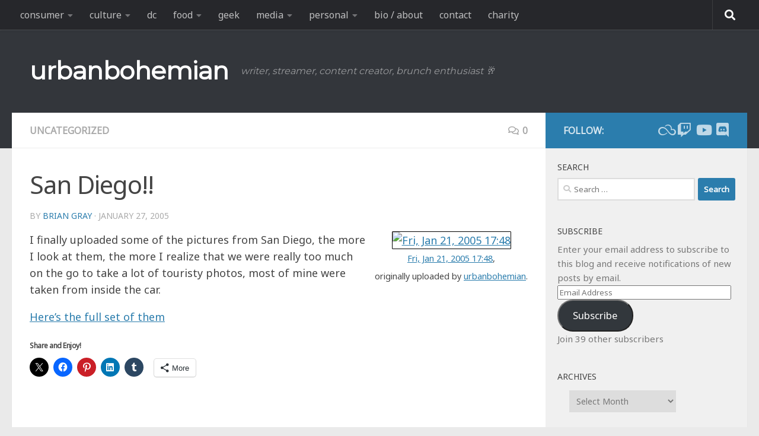

--- FILE ---
content_type: text/html; charset=UTF-8
request_url: https://urbanbohemian.com/2005/01/27/san-diego/
body_size: 22556
content:
<!DOCTYPE html>
<html class="no-js" dir="ltr" lang="en-US" prefix="og: https://ogp.me/ns#">
<head>
  <meta charset="UTF-8">
  <meta name="viewport" content="width=device-width, initial-scale=1.0">
  <link rel="profile" href="https://gmpg.org/xfn/11" />
  <link rel="pingback" href="https://urbanbohemian.com/wordpress/xmlrpc.php">

  <title>San Diego!! | urbanbohemian</title>
	<style>img:is([sizes="auto" i], [sizes^="auto," i]) { contain-intrinsic-size: 3000px 1500px }</style>
	
		<!-- All in One SEO 4.9.1 - aioseo.com -->
	<meta name="description" content="Fri, Jan 21, 2005 17:48, originally uploaded by urbanbohemian. I finally uploaded some of the pictures from San Diego, the more I look at them, the more I realize that we were really too much on the go to take a lot of touristy photos, most of mine were taken from inside the car.Here&#039;s the" />
	<meta name="robots" content="max-image-preview:large" />
	<meta name="author" content="Brian Gray"/>
	<link rel="canonical" href="https://urbanbohemian.com/2005/01/27/san-diego/" />
	<meta name="generator" content="All in One SEO (AIOSEO) 4.9.1" />
		<meta property="og:locale" content="en_US" />
		<meta property="og:site_name" content="urban bohemian" />
		<meta property="og:type" content="article" />
		<meta property="og:title" content="San Diego!! | urbanbohemian" />
		<meta property="og:description" content="Fri, Jan 21, 2005 17:48, originally uploaded by urbanbohemian. I finally uploaded some of the pictures from San Diego, the more I look at them, the more I realize that we were really too much on the go to take a lot of touristy photos, most of mine were taken from inside the car.Here&#039;s the" />
		<meta property="og:url" content="https://urbanbohemian.com/2005/01/27/san-diego/" />
		<meta property="og:image" content="https://urbanbohemian.com/wordpress/wp-content/uploads/2014/07/rainbow_wood_sml.jpg" />
		<meta property="og:image:secure_url" content="https://urbanbohemian.com/wordpress/wp-content/uploads/2014/07/rainbow_wood_sml.jpg" />
		<meta property="og:image:width" content="675" />
		<meta property="og:image:height" content="422" />
		<meta property="article:tag" content="uncategorized" />
		<meta property="article:tag" content="archived" />
		<meta property="article:published_time" content="2005-01-27T10:50:00+00:00" />
		<meta property="article:modified_time" content="2005-01-27T10:50:00+00:00" />
		<meta property="article:publisher" content="https://facebook.com/urbanbohemian" />
		<meta name="twitter:card" content="summary_large_image" />
		<meta name="twitter:site" content="@urbanbohemian" />
		<meta name="twitter:title" content="San Diego!! | urbanbohemian" />
		<meta name="twitter:description" content="Fri, Jan 21, 2005 17:48, originally uploaded by urbanbohemian. I finally uploaded some of the pictures from San Diego, the more I look at them, the more I realize that we were really too much on the go to take a lot of touristy photos, most of mine were taken from inside the car.Here&#039;s the" />
		<meta name="twitter:creator" content="@urbanbohemian" />
		<meta name="twitter:image" content="https://urbanbohemian.com/wordpress/wp-content/uploads/2014/07/rainbow_wood_sml.jpg" />
		<script type="application/ld+json" class="aioseo-schema">
			{"@context":"https:\/\/schema.org","@graph":[{"@type":"Article","@id":"https:\/\/urbanbohemian.com\/2005\/01\/27\/san-diego\/#article","name":"San Diego!! | urbanbohemian","headline":"San Diego!!","author":{"@id":"https:\/\/urbanbohemian.com\/author\/admin\/#author"},"publisher":{"@id":"https:\/\/urbanbohemian.com\/#person"},"image":{"@type":"ImageObject","url":"https:\/\/urbanbohemian.com\/wordpress\/wp-content\/uploads\/2014\/07\/rainbow_wood_sml.jpg","width":675,"height":422},"datePublished":"2005-01-27T10:50:00-05:00","dateModified":"2005-01-27T10:50:00-05:00","inLanguage":"en-US","mainEntityOfPage":{"@id":"https:\/\/urbanbohemian.com\/2005\/01\/27\/san-diego\/#webpage"},"isPartOf":{"@id":"https:\/\/urbanbohemian.com\/2005\/01\/27\/san-diego\/#webpage"},"articleSection":"Uncategorized, archived"},{"@type":"BreadcrumbList","@id":"https:\/\/urbanbohemian.com\/2005\/01\/27\/san-diego\/#breadcrumblist","itemListElement":[{"@type":"ListItem","@id":"https:\/\/urbanbohemian.com#listItem","position":1,"name":"Home","item":"https:\/\/urbanbohemian.com","nextItem":{"@type":"ListItem","@id":"https:\/\/urbanbohemian.com\/category\/uncategorized\/#listItem","name":"Uncategorized"}},{"@type":"ListItem","@id":"https:\/\/urbanbohemian.com\/category\/uncategorized\/#listItem","position":2,"name":"Uncategorized","item":"https:\/\/urbanbohemian.com\/category\/uncategorized\/","nextItem":{"@type":"ListItem","@id":"https:\/\/urbanbohemian.com\/2005\/01\/27\/san-diego\/#listItem","name":"San Diego!!"},"previousItem":{"@type":"ListItem","@id":"https:\/\/urbanbohemian.com#listItem","name":"Home"}},{"@type":"ListItem","@id":"https:\/\/urbanbohemian.com\/2005\/01\/27\/san-diego\/#listItem","position":3,"name":"San Diego!!","previousItem":{"@type":"ListItem","@id":"https:\/\/urbanbohemian.com\/category\/uncategorized\/#listItem","name":"Uncategorized"}}]},{"@type":"Person","@id":"https:\/\/urbanbohemian.com\/#person","name":"Brian Gray","image":{"@type":"ImageObject","@id":"https:\/\/urbanbohemian.com\/2005\/01\/27\/san-diego\/#personImage","url":"https:\/\/secure.gravatar.com\/avatar\/6e673643606de098c5883a78939e170fcb62bff3991963a57285142ada067339?s=96&d=identicon&r=g","width":96,"height":96,"caption":"Brian Gray"},"sameAs":["urbanbohemian"]},{"@type":"Person","@id":"https:\/\/urbanbohemian.com\/author\/admin\/#author","url":"https:\/\/urbanbohemian.com\/author\/admin\/","name":"Brian Gray","image":{"@type":"ImageObject","@id":"https:\/\/urbanbohemian.com\/2005\/01\/27\/san-diego\/#authorImage","url":"https:\/\/secure.gravatar.com\/avatar\/6e673643606de098c5883a78939e170fcb62bff3991963a57285142ada067339?s=96&d=identicon&r=g","width":96,"height":96,"caption":"Brian Gray"},"sameAs":["urbanbohemian"]},{"@type":"WebPage","@id":"https:\/\/urbanbohemian.com\/2005\/01\/27\/san-diego\/#webpage","url":"https:\/\/urbanbohemian.com\/2005\/01\/27\/san-diego\/","name":"San Diego!! | urbanbohemian","description":"Fri, Jan 21, 2005 17:48, originally uploaded by urbanbohemian. I finally uploaded some of the pictures from San Diego, the more I look at them, the more I realize that we were really too much on the go to take a lot of touristy photos, most of mine were taken from inside the car.Here's the","inLanguage":"en-US","isPartOf":{"@id":"https:\/\/urbanbohemian.com\/#website"},"breadcrumb":{"@id":"https:\/\/urbanbohemian.com\/2005\/01\/27\/san-diego\/#breadcrumblist"},"author":{"@id":"https:\/\/urbanbohemian.com\/author\/admin\/#author"},"creator":{"@id":"https:\/\/urbanbohemian.com\/author\/admin\/#author"},"image":{"@type":"ImageObject","url":"https:\/\/urbanbohemian.com\/wordpress\/wp-content\/uploads\/2014\/07\/rainbow_wood_sml.jpg","@id":"https:\/\/urbanbohemian.com\/2005\/01\/27\/san-diego\/#mainImage","width":675,"height":422},"primaryImageOfPage":{"@id":"https:\/\/urbanbohemian.com\/2005\/01\/27\/san-diego\/#mainImage"},"datePublished":"2005-01-27T10:50:00-05:00","dateModified":"2005-01-27T10:50:00-05:00"},{"@type":"WebSite","@id":"https:\/\/urbanbohemian.com\/#website","url":"https:\/\/urbanbohemian.com\/","name":"urbanbohemian","description":"writer, streamer, content creator,  brunch enthusiast \ud83e\udd42","inLanguage":"en-US","publisher":{"@id":"https:\/\/urbanbohemian.com\/#person"}}]}
		</script>
		<!-- All in One SEO -->

<script>document.documentElement.className = document.documentElement.className.replace("no-js","js");</script>
<link rel='dns-prefetch' href='//secure.gravatar.com' />
<link rel='dns-prefetch' href='//stats.wp.com' />
<link rel="alternate" type="application/rss+xml" title="urbanbohemian &raquo; Feed" href="https://urbanbohemian.com/feed/" />
<link rel="alternate" type="application/rss+xml" title="urbanbohemian &raquo; Comments Feed" href="https://urbanbohemian.com/comments/feed/" />
<link rel="alternate" type="application/rss+xml" title="urbanbohemian &raquo; San Diego!! Comments Feed" href="https://urbanbohemian.com/2005/01/27/san-diego/feed/" />
<script>
window._wpemojiSettings = {"baseUrl":"https:\/\/s.w.org\/images\/core\/emoji\/16.0.1\/72x72\/","ext":".png","svgUrl":"https:\/\/s.w.org\/images\/core\/emoji\/16.0.1\/svg\/","svgExt":".svg","source":{"concatemoji":"https:\/\/urbanbohemian.com\/wordpress\/wp-includes\/js\/wp-emoji-release.min.js?ver=3046c82dd5fe828528f1e5284854c68a"}};
/*! This file is auto-generated */
!function(s,n){var o,i,e;function c(e){try{var t={supportTests:e,timestamp:(new Date).valueOf()};sessionStorage.setItem(o,JSON.stringify(t))}catch(e){}}function p(e,t,n){e.clearRect(0,0,e.canvas.width,e.canvas.height),e.fillText(t,0,0);var t=new Uint32Array(e.getImageData(0,0,e.canvas.width,e.canvas.height).data),a=(e.clearRect(0,0,e.canvas.width,e.canvas.height),e.fillText(n,0,0),new Uint32Array(e.getImageData(0,0,e.canvas.width,e.canvas.height).data));return t.every(function(e,t){return e===a[t]})}function u(e,t){e.clearRect(0,0,e.canvas.width,e.canvas.height),e.fillText(t,0,0);for(var n=e.getImageData(16,16,1,1),a=0;a<n.data.length;a++)if(0!==n.data[a])return!1;return!0}function f(e,t,n,a){switch(t){case"flag":return n(e,"\ud83c\udff3\ufe0f\u200d\u26a7\ufe0f","\ud83c\udff3\ufe0f\u200b\u26a7\ufe0f")?!1:!n(e,"\ud83c\udde8\ud83c\uddf6","\ud83c\udde8\u200b\ud83c\uddf6")&&!n(e,"\ud83c\udff4\udb40\udc67\udb40\udc62\udb40\udc65\udb40\udc6e\udb40\udc67\udb40\udc7f","\ud83c\udff4\u200b\udb40\udc67\u200b\udb40\udc62\u200b\udb40\udc65\u200b\udb40\udc6e\u200b\udb40\udc67\u200b\udb40\udc7f");case"emoji":return!a(e,"\ud83e\udedf")}return!1}function g(e,t,n,a){var r="undefined"!=typeof WorkerGlobalScope&&self instanceof WorkerGlobalScope?new OffscreenCanvas(300,150):s.createElement("canvas"),o=r.getContext("2d",{willReadFrequently:!0}),i=(o.textBaseline="top",o.font="600 32px Arial",{});return e.forEach(function(e){i[e]=t(o,e,n,a)}),i}function t(e){var t=s.createElement("script");t.src=e,t.defer=!0,s.head.appendChild(t)}"undefined"!=typeof Promise&&(o="wpEmojiSettingsSupports",i=["flag","emoji"],n.supports={everything:!0,everythingExceptFlag:!0},e=new Promise(function(e){s.addEventListener("DOMContentLoaded",e,{once:!0})}),new Promise(function(t){var n=function(){try{var e=JSON.parse(sessionStorage.getItem(o));if("object"==typeof e&&"number"==typeof e.timestamp&&(new Date).valueOf()<e.timestamp+604800&&"object"==typeof e.supportTests)return e.supportTests}catch(e){}return null}();if(!n){if("undefined"!=typeof Worker&&"undefined"!=typeof OffscreenCanvas&&"undefined"!=typeof URL&&URL.createObjectURL&&"undefined"!=typeof Blob)try{var e="postMessage("+g.toString()+"("+[JSON.stringify(i),f.toString(),p.toString(),u.toString()].join(",")+"));",a=new Blob([e],{type:"text/javascript"}),r=new Worker(URL.createObjectURL(a),{name:"wpTestEmojiSupports"});return void(r.onmessage=function(e){c(n=e.data),r.terminate(),t(n)})}catch(e){}c(n=g(i,f,p,u))}t(n)}).then(function(e){for(var t in e)n.supports[t]=e[t],n.supports.everything=n.supports.everything&&n.supports[t],"flag"!==t&&(n.supports.everythingExceptFlag=n.supports.everythingExceptFlag&&n.supports[t]);n.supports.everythingExceptFlag=n.supports.everythingExceptFlag&&!n.supports.flag,n.DOMReady=!1,n.readyCallback=function(){n.DOMReady=!0}}).then(function(){return e}).then(function(){var e;n.supports.everything||(n.readyCallback(),(e=n.source||{}).concatemoji?t(e.concatemoji):e.wpemoji&&e.twemoji&&(t(e.twemoji),t(e.wpemoji)))}))}((window,document),window._wpemojiSettings);
</script>
<style id='wp-emoji-styles-inline-css'>

	img.wp-smiley, img.emoji {
		display: inline !important;
		border: none !important;
		box-shadow: none !important;
		height: 1em !important;
		width: 1em !important;
		margin: 0 0.07em !important;
		vertical-align: -0.1em !important;
		background: none !important;
		padding: 0 !important;
	}
</style>
<link rel='stylesheet' id='wp-block-library-css' href='https://urbanbohemian.com/wordpress/wp-includes/css/dist/block-library/style.min.css?ver=3046c82dd5fe828528f1e5284854c68a' media='all' />
<style id='classic-theme-styles-inline-css'>
/*! This file is auto-generated */
.wp-block-button__link{color:#fff;background-color:#32373c;border-radius:9999px;box-shadow:none;text-decoration:none;padding:calc(.667em + 2px) calc(1.333em + 2px);font-size:1.125em}.wp-block-file__button{background:#32373c;color:#fff;text-decoration:none}
</style>
<link rel='stylesheet' id='aioseo/css/src/vue/standalone/blocks/table-of-contents/global.scss-css' href='https://urbanbohemian.com/wordpress/wp-content/plugins/all-in-one-seo-pack/dist/Lite/assets/css/table-of-contents/global.e90f6d47.css?ver=4.9.1' media='all' />
<link rel='stylesheet' id='mediaelement-css' href='https://urbanbohemian.com/wordpress/wp-includes/js/mediaelement/mediaelementplayer-legacy.min.css?ver=4.2.17' media='all' />
<link rel='stylesheet' id='wp-mediaelement-css' href='https://urbanbohemian.com/wordpress/wp-includes/js/mediaelement/wp-mediaelement.min.css?ver=3046c82dd5fe828528f1e5284854c68a' media='all' />
<style id='jetpack-sharing-buttons-style-inline-css'>
.jetpack-sharing-buttons__services-list{display:flex;flex-direction:row;flex-wrap:wrap;gap:0;list-style-type:none;margin:5px;padding:0}.jetpack-sharing-buttons__services-list.has-small-icon-size{font-size:12px}.jetpack-sharing-buttons__services-list.has-normal-icon-size{font-size:16px}.jetpack-sharing-buttons__services-list.has-large-icon-size{font-size:24px}.jetpack-sharing-buttons__services-list.has-huge-icon-size{font-size:36px}@media print{.jetpack-sharing-buttons__services-list{display:none!important}}.editor-styles-wrapper .wp-block-jetpack-sharing-buttons{gap:0;padding-inline-start:0}ul.jetpack-sharing-buttons__services-list.has-background{padding:1.25em 2.375em}
</style>
<style id='global-styles-inline-css'>
:root{--wp--preset--aspect-ratio--square: 1;--wp--preset--aspect-ratio--4-3: 4/3;--wp--preset--aspect-ratio--3-4: 3/4;--wp--preset--aspect-ratio--3-2: 3/2;--wp--preset--aspect-ratio--2-3: 2/3;--wp--preset--aspect-ratio--16-9: 16/9;--wp--preset--aspect-ratio--9-16: 9/16;--wp--preset--color--black: #000000;--wp--preset--color--cyan-bluish-gray: #abb8c3;--wp--preset--color--white: #ffffff;--wp--preset--color--pale-pink: #f78da7;--wp--preset--color--vivid-red: #cf2e2e;--wp--preset--color--luminous-vivid-orange: #ff6900;--wp--preset--color--luminous-vivid-amber: #fcb900;--wp--preset--color--light-green-cyan: #7bdcb5;--wp--preset--color--vivid-green-cyan: #00d084;--wp--preset--color--pale-cyan-blue: #8ed1fc;--wp--preset--color--vivid-cyan-blue: #0693e3;--wp--preset--color--vivid-purple: #9b51e0;--wp--preset--gradient--vivid-cyan-blue-to-vivid-purple: linear-gradient(135deg,rgba(6,147,227,1) 0%,rgb(155,81,224) 100%);--wp--preset--gradient--light-green-cyan-to-vivid-green-cyan: linear-gradient(135deg,rgb(122,220,180) 0%,rgb(0,208,130) 100%);--wp--preset--gradient--luminous-vivid-amber-to-luminous-vivid-orange: linear-gradient(135deg,rgba(252,185,0,1) 0%,rgba(255,105,0,1) 100%);--wp--preset--gradient--luminous-vivid-orange-to-vivid-red: linear-gradient(135deg,rgba(255,105,0,1) 0%,rgb(207,46,46) 100%);--wp--preset--gradient--very-light-gray-to-cyan-bluish-gray: linear-gradient(135deg,rgb(238,238,238) 0%,rgb(169,184,195) 100%);--wp--preset--gradient--cool-to-warm-spectrum: linear-gradient(135deg,rgb(74,234,220) 0%,rgb(151,120,209) 20%,rgb(207,42,186) 40%,rgb(238,44,130) 60%,rgb(251,105,98) 80%,rgb(254,248,76) 100%);--wp--preset--gradient--blush-light-purple: linear-gradient(135deg,rgb(255,206,236) 0%,rgb(152,150,240) 100%);--wp--preset--gradient--blush-bordeaux: linear-gradient(135deg,rgb(254,205,165) 0%,rgb(254,45,45) 50%,rgb(107,0,62) 100%);--wp--preset--gradient--luminous-dusk: linear-gradient(135deg,rgb(255,203,112) 0%,rgb(199,81,192) 50%,rgb(65,88,208) 100%);--wp--preset--gradient--pale-ocean: linear-gradient(135deg,rgb(255,245,203) 0%,rgb(182,227,212) 50%,rgb(51,167,181) 100%);--wp--preset--gradient--electric-grass: linear-gradient(135deg,rgb(202,248,128) 0%,rgb(113,206,126) 100%);--wp--preset--gradient--midnight: linear-gradient(135deg,rgb(2,3,129) 0%,rgb(40,116,252) 100%);--wp--preset--font-size--small: 13px;--wp--preset--font-size--medium: 20px;--wp--preset--font-size--large: 36px;--wp--preset--font-size--x-large: 42px;--wp--preset--spacing--20: 0.44rem;--wp--preset--spacing--30: 0.67rem;--wp--preset--spacing--40: 1rem;--wp--preset--spacing--50: 1.5rem;--wp--preset--spacing--60: 2.25rem;--wp--preset--spacing--70: 3.38rem;--wp--preset--spacing--80: 5.06rem;--wp--preset--shadow--natural: 6px 6px 9px rgba(0, 0, 0, 0.2);--wp--preset--shadow--deep: 12px 12px 50px rgba(0, 0, 0, 0.4);--wp--preset--shadow--sharp: 6px 6px 0px rgba(0, 0, 0, 0.2);--wp--preset--shadow--outlined: 6px 6px 0px -3px rgba(255, 255, 255, 1), 6px 6px rgba(0, 0, 0, 1);--wp--preset--shadow--crisp: 6px 6px 0px rgba(0, 0, 0, 1);}:where(.is-layout-flex){gap: 0.5em;}:where(.is-layout-grid){gap: 0.5em;}body .is-layout-flex{display: flex;}.is-layout-flex{flex-wrap: wrap;align-items: center;}.is-layout-flex > :is(*, div){margin: 0;}body .is-layout-grid{display: grid;}.is-layout-grid > :is(*, div){margin: 0;}:where(.wp-block-columns.is-layout-flex){gap: 2em;}:where(.wp-block-columns.is-layout-grid){gap: 2em;}:where(.wp-block-post-template.is-layout-flex){gap: 1.25em;}:where(.wp-block-post-template.is-layout-grid){gap: 1.25em;}.has-black-color{color: var(--wp--preset--color--black) !important;}.has-cyan-bluish-gray-color{color: var(--wp--preset--color--cyan-bluish-gray) !important;}.has-white-color{color: var(--wp--preset--color--white) !important;}.has-pale-pink-color{color: var(--wp--preset--color--pale-pink) !important;}.has-vivid-red-color{color: var(--wp--preset--color--vivid-red) !important;}.has-luminous-vivid-orange-color{color: var(--wp--preset--color--luminous-vivid-orange) !important;}.has-luminous-vivid-amber-color{color: var(--wp--preset--color--luminous-vivid-amber) !important;}.has-light-green-cyan-color{color: var(--wp--preset--color--light-green-cyan) !important;}.has-vivid-green-cyan-color{color: var(--wp--preset--color--vivid-green-cyan) !important;}.has-pale-cyan-blue-color{color: var(--wp--preset--color--pale-cyan-blue) !important;}.has-vivid-cyan-blue-color{color: var(--wp--preset--color--vivid-cyan-blue) !important;}.has-vivid-purple-color{color: var(--wp--preset--color--vivid-purple) !important;}.has-black-background-color{background-color: var(--wp--preset--color--black) !important;}.has-cyan-bluish-gray-background-color{background-color: var(--wp--preset--color--cyan-bluish-gray) !important;}.has-white-background-color{background-color: var(--wp--preset--color--white) !important;}.has-pale-pink-background-color{background-color: var(--wp--preset--color--pale-pink) !important;}.has-vivid-red-background-color{background-color: var(--wp--preset--color--vivid-red) !important;}.has-luminous-vivid-orange-background-color{background-color: var(--wp--preset--color--luminous-vivid-orange) !important;}.has-luminous-vivid-amber-background-color{background-color: var(--wp--preset--color--luminous-vivid-amber) !important;}.has-light-green-cyan-background-color{background-color: var(--wp--preset--color--light-green-cyan) !important;}.has-vivid-green-cyan-background-color{background-color: var(--wp--preset--color--vivid-green-cyan) !important;}.has-pale-cyan-blue-background-color{background-color: var(--wp--preset--color--pale-cyan-blue) !important;}.has-vivid-cyan-blue-background-color{background-color: var(--wp--preset--color--vivid-cyan-blue) !important;}.has-vivid-purple-background-color{background-color: var(--wp--preset--color--vivid-purple) !important;}.has-black-border-color{border-color: var(--wp--preset--color--black) !important;}.has-cyan-bluish-gray-border-color{border-color: var(--wp--preset--color--cyan-bluish-gray) !important;}.has-white-border-color{border-color: var(--wp--preset--color--white) !important;}.has-pale-pink-border-color{border-color: var(--wp--preset--color--pale-pink) !important;}.has-vivid-red-border-color{border-color: var(--wp--preset--color--vivid-red) !important;}.has-luminous-vivid-orange-border-color{border-color: var(--wp--preset--color--luminous-vivid-orange) !important;}.has-luminous-vivid-amber-border-color{border-color: var(--wp--preset--color--luminous-vivid-amber) !important;}.has-light-green-cyan-border-color{border-color: var(--wp--preset--color--light-green-cyan) !important;}.has-vivid-green-cyan-border-color{border-color: var(--wp--preset--color--vivid-green-cyan) !important;}.has-pale-cyan-blue-border-color{border-color: var(--wp--preset--color--pale-cyan-blue) !important;}.has-vivid-cyan-blue-border-color{border-color: var(--wp--preset--color--vivid-cyan-blue) !important;}.has-vivid-purple-border-color{border-color: var(--wp--preset--color--vivid-purple) !important;}.has-vivid-cyan-blue-to-vivid-purple-gradient-background{background: var(--wp--preset--gradient--vivid-cyan-blue-to-vivid-purple) !important;}.has-light-green-cyan-to-vivid-green-cyan-gradient-background{background: var(--wp--preset--gradient--light-green-cyan-to-vivid-green-cyan) !important;}.has-luminous-vivid-amber-to-luminous-vivid-orange-gradient-background{background: var(--wp--preset--gradient--luminous-vivid-amber-to-luminous-vivid-orange) !important;}.has-luminous-vivid-orange-to-vivid-red-gradient-background{background: var(--wp--preset--gradient--luminous-vivid-orange-to-vivid-red) !important;}.has-very-light-gray-to-cyan-bluish-gray-gradient-background{background: var(--wp--preset--gradient--very-light-gray-to-cyan-bluish-gray) !important;}.has-cool-to-warm-spectrum-gradient-background{background: var(--wp--preset--gradient--cool-to-warm-spectrum) !important;}.has-blush-light-purple-gradient-background{background: var(--wp--preset--gradient--blush-light-purple) !important;}.has-blush-bordeaux-gradient-background{background: var(--wp--preset--gradient--blush-bordeaux) !important;}.has-luminous-dusk-gradient-background{background: var(--wp--preset--gradient--luminous-dusk) !important;}.has-pale-ocean-gradient-background{background: var(--wp--preset--gradient--pale-ocean) !important;}.has-electric-grass-gradient-background{background: var(--wp--preset--gradient--electric-grass) !important;}.has-midnight-gradient-background{background: var(--wp--preset--gradient--midnight) !important;}.has-small-font-size{font-size: var(--wp--preset--font-size--small) !important;}.has-medium-font-size{font-size: var(--wp--preset--font-size--medium) !important;}.has-large-font-size{font-size: var(--wp--preset--font-size--large) !important;}.has-x-large-font-size{font-size: var(--wp--preset--font-size--x-large) !important;}
:where(.wp-block-post-template.is-layout-flex){gap: 1.25em;}:where(.wp-block-post-template.is-layout-grid){gap: 1.25em;}
:where(.wp-block-columns.is-layout-flex){gap: 2em;}:where(.wp-block-columns.is-layout-grid){gap: 2em;}
:root :where(.wp-block-pullquote){font-size: 1.5em;line-height: 1.6;}
</style>
<link rel='stylesheet' id='hueman-main-style-css' href='https://urbanbohemian.com/wordpress/wp-content/themes/hueman/assets/front/css/main.min.css?ver=3.7.27' media='all' />
<style id='hueman-main-style-inline-css'>
body { font-family:Arial, sans-serif;font-size:1.00rem }@media only screen and (min-width: 720px) {
        .nav > li { font-size:1.00rem; }
      }.sidebar .widget { padding-left: 20px; padding-right: 20px; padding-top: 20px; }::selection { background-color: #2b7dad; }
::-moz-selection { background-color: #2b7dad; }a,a>span.hu-external::after,.themeform label .required,#flexslider-featured .flex-direction-nav .flex-next:hover,#flexslider-featured .flex-direction-nav .flex-prev:hover,.post-hover:hover .post-title a,.post-title a:hover,.sidebar.s1 .post-nav li a:hover i,.content .post-nav li a:hover i,.post-related a:hover,.sidebar.s1 .widget_rss ul li a,#footer .widget_rss ul li a,.sidebar.s1 .widget_calendar a,#footer .widget_calendar a,.sidebar.s1 .alx-tab .tab-item-category a,.sidebar.s1 .alx-posts .post-item-category a,.sidebar.s1 .alx-tab li:hover .tab-item-title a,.sidebar.s1 .alx-tab li:hover .tab-item-comment a,.sidebar.s1 .alx-posts li:hover .post-item-title a,#footer .alx-tab .tab-item-category a,#footer .alx-posts .post-item-category a,#footer .alx-tab li:hover .tab-item-title a,#footer .alx-tab li:hover .tab-item-comment a,#footer .alx-posts li:hover .post-item-title a,.comment-tabs li.active a,.comment-awaiting-moderation,.child-menu a:hover,.child-menu .current_page_item > a,.wp-pagenavi a{ color: #2b7dad; }input[type="submit"],.themeform button[type="submit"],.sidebar.s1 .sidebar-top,.sidebar.s1 .sidebar-toggle,#flexslider-featured .flex-control-nav li a.flex-active,.post-tags a:hover,.sidebar.s1 .widget_calendar caption,#footer .widget_calendar caption,.author-bio .bio-avatar:after,.commentlist li.bypostauthor > .comment-body:after,.commentlist li.comment-author-admin > .comment-body:after{ background-color: #2b7dad; }.post-format .format-container { border-color: #2b7dad; }.sidebar.s1 .alx-tabs-nav li.active a,#footer .alx-tabs-nav li.active a,.comment-tabs li.active a,.wp-pagenavi a:hover,.wp-pagenavi a:active,.wp-pagenavi span.current{ border-bottom-color: #2b7dad!important; }.sidebar.s2 .post-nav li a:hover i,
.sidebar.s2 .widget_rss ul li a,
.sidebar.s2 .widget_calendar a,
.sidebar.s2 .alx-tab .tab-item-category a,
.sidebar.s2 .alx-posts .post-item-category a,
.sidebar.s2 .alx-tab li:hover .tab-item-title a,
.sidebar.s2 .alx-tab li:hover .tab-item-comment a,
.sidebar.s2 .alx-posts li:hover .post-item-title a { color: #82b965; }
.sidebar.s2 .sidebar-top,.sidebar.s2 .sidebar-toggle,.post-comments,.jp-play-bar,.jp-volume-bar-value,.sidebar.s2 .widget_calendar caption{ background-color: #82b965; }.sidebar.s2 .alx-tabs-nav li.active a { border-bottom-color: #82b965; }
.post-comments::before { border-right-color: #82b965; }
      .search-expand,
              #nav-topbar.nav-container { background-color: #26272b}@media only screen and (min-width: 720px) {
                #nav-topbar .nav ul { background-color: #26272b; }
              }.is-scrolled #header .nav-container.desktop-sticky,
              .is-scrolled #header .search-expand { background-color: #26272b; background-color: rgba(38,39,43,0.90) }.is-scrolled .topbar-transparent #nav-topbar.desktop-sticky .nav ul { background-color: #26272b; background-color: rgba(38,39,43,0.95) }#header { background-color: #33363b; }
@media only screen and (min-width: 720px) {
  #nav-header .nav ul { background-color: #33363b; }
}
        #header #nav-mobile { background-color: #33363b; }.is-scrolled #header #nav-mobile { background-color: #33363b; background-color: rgba(51,54,59,0.90) }#nav-header.nav-container, #main-header-search .search-expand { background-color: ; }
@media only screen and (min-width: 720px) {
  #nav-header .nav ul { background-color: ; }
}
        img { -webkit-border-radius: 1px; border-radius: 1px; }
</style>
<link rel='stylesheet' id='hueman-font-awesome-css' href='https://urbanbohemian.com/wordpress/wp-content/themes/hueman/assets/front/css/font-awesome.min.css?ver=3.7.27' media='all' />
<link rel='stylesheet' id='jetpack-subscriptions-css' href='https://urbanbohemian.com/wordpress/wp-content/plugins/jetpack/_inc/build/subscriptions/subscriptions.min.css?ver=15.2' media='all' />
<link rel='stylesheet' id='slb_core-css' href='https://urbanbohemian.com/wordpress/wp-content/plugins/simple-lightbox/client/css/app.css?ver=2.9.4' media='all' />
<link rel='stylesheet' id='sharedaddy-css' href='https://urbanbohemian.com/wordpress/wp-content/plugins/jetpack/modules/sharedaddy/sharing.css?ver=15.2' media='all' />
<link rel='stylesheet' id='social-logos-css' href='https://urbanbohemian.com/wordpress/wp-content/plugins/jetpack/_inc/social-logos/social-logos.min.css?ver=15.2' media='all' />
<script src="https://urbanbohemian.com/wordpress/wp-includes/js/jquery/jquery.min.js?ver=3.7.1" id="jquery-core-js"></script>
<script src="https://urbanbohemian.com/wordpress/wp-includes/js/jquery/jquery-migrate.min.js?ver=3.4.1" id="jquery-migrate-js"></script>
<link rel="https://api.w.org/" href="https://urbanbohemian.com/wp-json/" /><link rel="alternate" title="JSON" type="application/json" href="https://urbanbohemian.com/wp-json/wp/v2/posts/1685" /><link rel="EditURI" type="application/rsd+xml" title="RSD" href="https://urbanbohemian.com/wordpress/xmlrpc.php?rsd" />
<link rel="alternate" title="oEmbed (JSON)" type="application/json+oembed" href="https://urbanbohemian.com/wp-json/oembed/1.0/embed?url=https%3A%2F%2Furbanbohemian.com%2F2005%2F01%2F27%2Fsan-diego%2F" />
<link rel="alternate" title="oEmbed (XML)" type="text/xml+oembed" href="https://urbanbohemian.com/wp-json/oembed/1.0/embed?url=https%3A%2F%2Furbanbohemian.com%2F2005%2F01%2F27%2Fsan-diego%2F&#038;format=xml" />
	<style>img#wpstats{display:none}</style>
		    <link rel="preload" as="font" type="font/woff2" href="https://urbanbohemian.com/wordpress/wp-content/themes/hueman/assets/front/webfonts/fa-brands-400.woff2?v=5.15.2" crossorigin="anonymous"/>
    <link rel="preload" as="font" type="font/woff2" href="https://urbanbohemian.com/wordpress/wp-content/themes/hueman/assets/front/webfonts/fa-regular-400.woff2?v=5.15.2" crossorigin="anonymous"/>
    <link rel="preload" as="font" type="font/woff2" href="https://urbanbohemian.com/wordpress/wp-content/themes/hueman/assets/front/webfonts/fa-solid-900.woff2?v=5.15.2" crossorigin="anonymous"/>
  <!--[if lt IE 9]>
<script src="https://urbanbohemian.com/wordpress/wp-content/themes/hueman/assets/front/js/ie/html5shiv-printshiv.min.js"></script>
<script src="https://urbanbohemian.com/wordpress/wp-content/themes/hueman/assets/front/js/ie/selectivizr.js"></script>
<![endif]-->
<style>.recentcomments a{display:inline !important;padding:0 !important;margin:0 !important;}</style>		<style id="wp-custom-css">
			/*
Welcome to Custom CSS!

CSS (Cascading Style Sheets) is a kind of code that tells the browser how
to render a web page. You may delete these comments and get started with
your customizations.

By default, your stylesheet will be loaded after the theme stylesheets,
which means that your rules can take precedence and override the theme CSS
rules. Just write here what you want to change, you don't need to copy all
your theme's stylesheet content.
*/

/* body font change */

@import url('https://fonts.googleapis.com/css?family=Mukta&display=swap');
@import url('https://fonts.googleapis.com/css?family=Roboto&display=swap');
@import url('https://fonts.googleapis.com/css?family=Montserrat&display=swap');
@import url('https://fonts.googleapis.com/css?family=Droid+Sans&display=swap');
@import url('https://fonts.googleapis.com/css?family=Noto+Sans&display=swap');


/* Updating figure captions for nicer galleries */ 
.wp-block-gallery.has-nested-images figure.wp-block-image figcaption {
    background: linear-gradient(0deg,rgba(0,0,0,.7),rgba(0,0,0,.3) 100%,transparent);
    padding: 0 4px 4px;
    line-height: normal;
}

/* body font change */

body {
	font-family: 'Noto Sans', -apple-system, BlinkMacSystemFont, Segoe UI, Roboto, Helvetica, Arial, sans-serif, Apple Color Emoji, Segoe UI Emoji;

/* Only supported on Chromium-based browsers and Safari */
font-family: 'Noto Sans', system-ui, sans-serif;
	color: #444;
}

.logo-tagline-group {
	font-family: 'Montserrat',system-ui, -apple-system, BlinkMacSystemFont, Segoe UI, Roboto, Helvetica, Arial, sans-serif, Apple Color Emoji, Segoe UI Emoji;
}
.custom-logo-link {
	font-weight: bold
}

.entry.excerpt {
    font-size: 1em;
    color: #555;
}

/* forced width classes */
.width75 {width:75%;}
.width90 {width:90%;}

/* tweet alignment */
.twitter-tweet {margin:auto;}

/* contact buttons */

div.contactDescription {
    margin: auto;
    width: calc(100% - 7rem);
    text-align: center;
}

p.contactName {
	font-size: 1.5em;
	font-weight: bold;
}
p.contactBlurb {
	font-size: 1.25em;
	font-style: italic;
}

.contactImageBorder img {
	border: 5px solid black;
  border-radius: 50%;
  padding: 1px;
	width: 75%;
}

div.buttonColumn {
		--padding-horizontal: 3rem;
    --padding-vertical: 3rem;
    --spacing: 1.25rem;
    --width: 30rem;
}

ul.contactButtons {
		cursor: default;
    display: flex;
    justify-content: flex-end;
    letter-spacing: 0;
    padding: 0;
    flex-direction: column;
    align-items: center;
		list-style: none;
}

.contactButtons li {
	max-width: 100%;
	list-style: none !important;
}

.contactButtons li a {
		display: flex;
    border-radius: 2rem;
    border: 1px solid black;
    margin: 0.25em;
	  align-items: center;
    justify-content: center;
    max-width: 100%;
    text-align: center;
    text-decoration: none;
    white-space: nowrap;
    width: 20rem;
    height: 2.75rem;
    line-height: 2.75rem;
    padding: 0 1.875rem;
    vertical-align: middle;
    font-family: system-ui, sans-serif;
    font-size: 1.125em;
    font-weight: 600;
	  color: black;
}

.contactButtons li a:hover, .contactButtons li a:focus {
	    transform: scale(1.095);
}

.contactButtons li a span {
	text-align: left;
	width: 100%;
}

.contactButtons li a i {
	  min-width: 16px;
    width: 1.625em;
    margin-left: 0.5em;
    margin-right: calc(-0.125em + 0rem);
	  font-size: 1.25em;
		color: white;
}

@supports (-webkit-text-stroke: 1px rgb(0 0 0 / 50%)) {
  .contactButtons li a i {
    -webkit-text-stroke: 1px rgb(0 0 0 / 50%);
    -webkit-text-fill-color: white;
  }
}

/* BEGIN Rainbow Buttons */
/* RED */
.contactButtons li:nth-child(1) a {
background: rgb(228 3 3);
background: linear-gradient(270deg, rgb(228 3 3) 0%, rgb(228 3 3 / 10%) 69%);
}

/* ORANGE */
.contactButtons li:nth-child(2) a {
background: rgb(255 140 0);
background: linear-gradient(270deg, rgb(255 140 0) 0%, rgb(255 140 0 / 10%) 69%);
}

/* YELLOW */
.contactButtons li:nth-child(3) a {
background: rgb(255 237 0);
background: linear-gradient(270deg, rgb(255 237 0) 0%, rgb(255 237 0 / 10%) 69%);
}

/* GREEN */
.contactButtons li:nth-child(4) a {
background: rgb(0 128 38);
background: linear-gradient(270deg, rgb(0 128 38) 0%, rgb(0 128 38 / 10%) 69%);
}

/* INDIGO */
.contactButtons li:nth-child(5) a {
background: rgb(0 77 255);
background: linear-gradient(270deg, rgb(0 77 255) 0%, rgb(0 77 255 / 10%) 69%);
}

/* VIOLET */
.contactButtons li:nth-child(6) a {
background: rgb(117 7 135);
background: linear-gradient(270deg, rgb(117 7 135) 0%, rgb(117 7 135 / 10%) 69%);
}

/* WHITE */
.contactButtons li:nth-child(7) a {
background: rgb(255 255 255);
background: linear-gradient(270deg, rgb(255 255 255) 0%, rgb(255 255 255 / 10%) 69%);
}

/* PINK */
.contactButtons li:nth-child(8) a {
background: rgb(255 175 200);
background: linear-gradient(270deg, rgb(255 175 200) 0%, rgb(255 175 200 / 10%) 69%);
}

/* BLUE */
.contactButtons li:nth-child(9) a {
background: rgb(116 215 238);
background: linear-gradient(270deg, rgb(116 215 238) 0%, rgb(116 215 238 / 10%) 69%);
}

/* BROWN */
.contactButtons li:nth-child(10) a {
background: rgb(97 57 21);
background: linear-gradient(270deg, rgb(97 57 21) 0%, rgb(97 57 21 / 10%) 69%);
}

/* BLACK */
.contactButtons li:nth-child(11) a {
background: rgb(0 0 0);
background: linear-gradient(270deg, rgb(0 0 0) 0%, rgb(0 0 0 / 10%) 69%);
}

/* SECOND YELLOW */
.contactButtons li:nth-child(12) a {
background: rgb(253 216 23);
background: linear-gradient(270deg, rgb(253 216 23) 0%, rgb(253 216 23 / 10%) 69%);
}

/* SECOND PURPLE */
.contactButtons li:nth-child(13) a {
background: rgb(102 51 139);
background: linear-gradient(270deg, rgb(102 51 139) 0%, rgb(102 51 139 / 10%) 69%);
}

/* END Rainbow Buttons */


@media (max-width: 480px) {
	.contactButtons li a {
		display: flex;
    border-radius: 2rem;
    border: 1px solid black;
    margin: 0.25em;
	  align-items: center;
    justify-content: center;
    max-width: 100%;
    text-align: center;
    text-decoration: none;
    white-space: nowrap;
    width: 15rem;
    height: 2.75rem;
    line-height: 2.75rem;
    padding: 0 1.875rem;
    vertical-align: middle;
    font-family: system-ui, sans-serif;
    font-size: 1.125em;
    font-weight: 600;
	}

	div.contactDescription {
    margin: auto;
    width: calc(100% - 7rem);
    text-align: center;
	}
}
@media (max-width: 360px) {
	.contactButtons li a {
		display: flex;
    border-radius: 2rem;
    border: 1px solid black;
    margin: 0.25em;
	  align-items: center;
    justify-content: center;
    max-width: 100%;
    text-align: center;
    text-decoration: none;
    white-space: nowrap;
    width: 12rem;
    height: 2.75rem;
    line-height: 2.75rem;
    padding: 0 1.875rem;
    vertical-align: middle;
    font-family: system-ui, sans-serif;
    font-size: 1.125em;
    font-weight: 600;
	}
	div.contactDescription {
    margin: auto;
    width: calc(100% - 7rem);
    text-align: center;
	}
}

/* contact social icons */
ul.contactIcons {
	margin: 0 5% !important;	
}

ul.contactIcons li {
    list-style: none;
    display: inline-flex;
    float: left;
    padding: 1rem;
    border: 1px solid;
    border-radius: 100%;
    height: 3rem;
    width: 3rem;
    font-size: 3rem;
    margin: 0.5rem;
	  color: #888;
}

.bottomless { margin-bottom: 0;}

#twitterContact { color: #1da1f2; }
#twitchContact { color: #9146ff; }
#instagramContact { color: #c32aa3; }
#discordContact { color: #7289da; }
#facebookContact { color: #1877f2; }
#youtubeContact { color: #ff0000; }
#emailContact { color: #888; }
#paypalContact { color: #00457C; }
#kofiContact { color: #29ABE0; }

/* 3-column list menu */
ul.list-col-3 {
	column-count: 3;
}

/* 2-column aioseo list menu */
div.aioseo-toc {
    column-count: 2;
    margin: 2% auto;
    width: 80%;
}

/* subheading line height */

.subheading {
	line-height: 1.25em;
}

/* right hand UL menu for anchors */
ul.righthandmenu {
    float: right;
    margin: 20px;
    border-top: 1px #444 solid;
    border-bottom: 1px #444 solid;
    border-left: 1px #444 solid;
    padding: 10px 35px;
    border-right: 1px #444 solid;
}

/* indent for paragraphs on bio page */
.bio_description {
		margin-left: 35px;
    margin-right: 25px;
    font-size: smaller;
}

/* override article embed CSS */
.article-embed {
	margin: auto;
	width: 75%;
	padding-bottom: 25px;
}

/* recipe blockquote */
#recipe {
	border: 1px solid #000;
	padding: 15px;
	font-style: normal;
	font-size: .875em;
	margin: auto;
	width: 90%;
	background: url('//urbanbohemian.com/wordpress/wp-content/uploads/2015/10/paper_background.jpg') repeat;
	color: #000;
}

#recipe::before {
	display: none !important;
}

#recipe ol.notes {
	list-style-type: lower-alpha;
	font-size: .75em;
}

#recipe p.desc {
	font-style: italic;
}

#recipe p.note {
	font-size: .75em;
}

#recipe h2 {
	font-weight: 700;
	font-style: italic;
	color: #3c78a7;
	font-size: 1.75em;
}

#recipe h3 {
	color: #3c78a7;
	font-style: italic;
}

/* Contact Form 7 Customization */
.wpcf7 label {
	width: 75%;
}

.wpcf7 input[type="submit"] {
	margin-top: 25px;
}

#menu-menu-1 {
	text-transform: uppercase;
}

.left,.alignleft {
	float: left;
}

.right,.alignright {
	float: right;
}

.center,.aligncenter {
	margin-left: auto;
	margin-right: auto;
	text-align: center;
}

/* YOUTUBE */
div.youtube {
	text-align: center;
	padding-bottom: 15px;
	margin: auto;
}

/* FLV-EMBED */
#player1, #player2, #player3 {
	margin-left: auto;
	margin-right: auto;
	text-align: center;
}

/* FLICKR */
#flickr {
	width: 300px;
	height: 150px;
	margin-top: 5px;
	padding-bottom: 5px;
}

#flickr img {
	float: left;
	margin: 0 0 4px 4px;
	background: #e5e5e5;
	padding: 2px;
	width: 62px;
	height: 62px;
}

/* CONTACT WIDGET */
#contact p {
	font-size: 12px;
}

#contact input, #contact textarea {
	background: #e5e5e5;
	border: none;
	color: #575757;
	font-size: 12px;
}

/* CALENDAR 
#wp-calendar {
	margin: 5px auto;
	border: 1px solid #ddd;
	empty-cells: show;
	font-size: 1.2em;
	line-height: 1.2em;
	width: 85%;
}

#wp-calendar caption {
	font: bold 24px;
	letter-spacing: normal;
	padding: 2px 0;
	text-align: center;
}

#wp-calendar td {
	font: normal 12px;
	letter-spacing: normal;
	padding: 2px 0;
	text-align: center;
}

#wp-calendar th {
	font: bold 12px;
	letter-spacing: normal;
	padding: 2px 0;
	text-align: center;
} */
/* ARCHIVES */
.widget select {
	font: normal 12px;
	margin: 5px 20px;
	width: 180px;
}

/* FOOTNOTES */
sup.note {
}

.footnote {
	padding-top: 20px;
}

.footnote p {
	font-size: 16px;
	padding-bottom: -15px;
}

/* PAUPER */
.pauper {
	padding: 8px;
	color: #000000;
	font-size: 18px;
	background: #EEEEEE;
	border: 1px solid #DDDDDD;
	margin-bottom: 10px;
}

.pauper a {
	color: #750000;
	font-size: 18px;
}

/* Calendar Archives */
.cal-archive h1 {
	font-size: 48px;
	font-weight: normal;
	line-height: 38px;
	margin-bottom: 15px;
}

.cal-archive h1 a {
	text-decoration: none;
	color: #333333;
}

.cal-archive h1 a:hover {
	text-decoration: none;
}

/* Social Comment font fix */
#social .social-psst, #social .social-select {
	font-family: "Open Sans", Helvetica, Arial, sans-serif;
}

/*
	CSS Migrated from Jetpack:
*/

/*
Welcome to Custom CSS!

CSS (Cascading Style Sheets) is a kind of code that tells the browser how
to render a web page. You may delete these comments and get started with
your customizations.

By default, your stylesheet will be loaded after the theme stylesheets,
which means that your rules can take precedence and override the theme CSS
rules. Just write here what you want to change, you don't need to copy all
your theme's stylesheet content.
*/
/* body font change */
body {
	color: #444;
}

/* recipe blockquote */
#recipe {
	border: 1px solid #000;
	padding: 15px;
	font-style: normal;
	font-size: .875em;
	margin: auto;
	width: 90%;
	background: url('//urbanbohemian.com/wordpress/wp-content/uploads/2015/10/paper_background.jpg') repeat;
	color: #000;
}

#recipe::before {
	display: none !important;
}

#recipe ol.notes {
	list-style-type: lower-alpha;
	font-size: .75em;
}

#recipe p.desc {
	font-style: italic;
}

#recipe p.note {
	font-size: .75em;
}

#recipe h2 {
	font-weight: 700;
	font-style: italic;
	color: #3c78a7;
	font-size: 1.75em;
}

#recipe h3 {
	color: #3c78a7;
	font-style: italic;
}

/* Contact Form 7 Customization */
.wpcf7 label {
	width: 75%;
}

.wpcf7 input[type="submit"] {
	margin-top: 25px;
}

#menu-menu-1 {
	text-transform: uppercase;
}

.left,.alignleft {
	float: left;
}

.right,.alignright {
	float: right;
}

.center,.aligncenter {
	margin-left: auto;
	margin-right: auto;
	text-align: center;
}

/* YOUTUBE */
div.youtube {
	text-align: center;
	padding-bottom: 15px;
	margin: auto;
}

/* FLV-EMBED */
#player1, #player2, #player3 {
	margin-left: auto;
	margin-right: auto;
	text-align: center;
}

/* FLICKR */
#flickr {
	width: 300px;
	height: 150px;
	margin-top: 5px;
	padding-bottom: 5px;
}

#flickr img {
	float: left;
	margin: 0 0 4px 4px;
	background: #e5e5e5;
	padding: 2px;
	width: 62px;
	height: 62px;
}

/* CONTACT WIDGET */
#contact p {
	font-size: 12px;
}

#contact input, #contact textarea {
	background: #e5e5e5;
	border: none;
	color: #575757;
	font-size: 12px;
}

/* CALENDAR 
#wp-calendar {
	margin: 5px auto;
	border: 1px solid #ddd;
	empty-cells: show;
	font-size: 1.2em;
	line-height: 1.2em;
	width: 85%;
}

#wp-calendar caption {
	font: bold 24px;
	letter-spacing: normal;
	padding: 2px 0;
	text-align: center;
}

#wp-calendar td {
	font: normal 12px;
	letter-spacing: normal;
	padding: 2px 0;
	text-align: center;
}

#wp-calendar th {
	font: bold 12px;
	letter-spacing: normal;
	padding: 2px 0;
	text-align: center;
} */
/* ARCHIVES */
.widget select {
	font: normal 12px;
	margin: 5px 20px;
	width: 180px;
}

/* FOOTNOTES */
sup.note {
}

.footnote {
	padding-top: 20px;
}

.footnote p {
	font-size: 16px;
	padding-bottom: -15px;
}

/* PAUPER */
.pauper {
	padding: 8px;
	color: #000000;
	font-size: 18px;
	background: #EEEEEE;
	border: 1px solid #DDDDDD;
	margin-bottom: 10px;
}

.pauper a {
	color: #750000;
	font-size: 18px;
}

/* Calendar Archives */
.cal-archive h1 {
	font-size: 48px;
	font-weight: normal;
	line-height: 38px;
	margin-bottom: 15px;
}

.cal-archive h1 a {
	text-decoration: none;
	color: #333333;
}

.cal-archive h1 a:hover {
	text-decoration: none;
}

/* Social Comment font fix */
#social .social-psst, #social .social-select {
	font-family: "Open Sans", Helvetica, Arial, sans-serif;
}

/* Instagram Embed centering fix */
.instagram-media {
	margin: auto !important;
}		</style>
		</head>

<body data-rsssl=1 class="wp-singular post-template-default single single-post postid-1685 single-format-standard wp-embed-responsive wp-theme-hueman col-2cl full-width topbar-enabled mobile-sidebar-hide header-desktop-sticky header-mobile-sticky hueman-3-7-27 chrome">
<div id="wrapper">
  <a class="screen-reader-text skip-link" href="#content">Skip to content</a>
  
  <header id="header" class="main-menu-mobile-on one-mobile-menu main_menu header-ads-desktop  topbar-transparent no-header-img">
        <nav class="nav-container group mobile-menu mobile-sticky no-menu-assigned" id="nav-mobile" data-menu-id="header-1">
  <div class="mobile-title-logo-in-header"><p class="site-title">                  <a class="custom-logo-link" href="https://urbanbohemian.com/" rel="home" title="urbanbohemian | Home page">urbanbohemian</a>                </p></div>
        
                    <!-- <div class="ham__navbar-toggler collapsed" aria-expanded="false">
          <div class="ham__navbar-span-wrapper">
            <span class="ham-toggler-menu__span"></span>
          </div>
        </div> -->
        <button class="ham__navbar-toggler-two collapsed" title="Menu" aria-expanded="false">
          <span class="ham__navbar-span-wrapper">
            <span class="line line-1"></span>
            <span class="line line-2"></span>
            <span class="line line-3"></span>
          </span>
        </button>
            
      <div class="nav-text"></div>
      <div class="nav-wrap container">
                  <ul class="nav container-inner group mobile-search">
                            <li>
                  <form role="search" method="get" class="search-form" action="https://urbanbohemian.com/">
				<label>
					<span class="screen-reader-text">Search for:</span>
					<input type="search" class="search-field" placeholder="Search &hellip;" value="" name="s" />
				</label>
				<input type="submit" class="search-submit" value="Search" />
			</form>                </li>
                      </ul>
                <ul id="menu-menu-1" class="nav container-inner group"><li id="menu-item-42884" class="menu-item menu-item-type-taxonomy menu-item-object-category menu-item-has-children menu-item-42884"><a href="https://urbanbohemian.com/category/consumer/">consumer</a>
<ul class="sub-menu">
	<li id="menu-item-44128" class="menu-item menu-item-type-taxonomy menu-item-object-category menu-item-44128"><a href="https://urbanbohemian.com/category/reviews/">reviews</a></li>
</ul>
</li>
<li id="menu-item-42885" class="menu-item menu-item-type-taxonomy menu-item-object-category menu-item-has-children menu-item-42885"><a href="https://urbanbohemian.com/category/culture/">culture</a>
<ul class="sub-menu">
	<li id="menu-item-42889" class="menu-item menu-item-type-taxonomy menu-item-object-category menu-item-42889"><a href="https://urbanbohemian.com/category/culture/news/">news</a></li>
</ul>
</li>
<li id="menu-item-42886" class="menu-item menu-item-type-taxonomy menu-item-object-category menu-item-42886"><a href="https://urbanbohemian.com/category/dc/">dc</a></li>
<li id="menu-item-42887" class="menu-item menu-item-type-taxonomy menu-item-object-category menu-item-has-children menu-item-42887"><a href="https://urbanbohemian.com/category/food/">food</a>
<ul class="sub-menu">
	<li id="menu-item-44127" class="menu-item menu-item-type-taxonomy menu-item-object-category menu-item-44127"><a href="https://urbanbohemian.com/category/recipes/">recipes</a></li>
</ul>
</li>
<li id="menu-item-42888" class="menu-item menu-item-type-taxonomy menu-item-object-category menu-item-42888"><a href="https://urbanbohemian.com/category/geek/">geek</a></li>
<li id="menu-item-42883" class="menu-item menu-item-type-taxonomy menu-item-object-category menu-item-has-children menu-item-42883"><a href="https://urbanbohemian.com/category/media/">media</a>
<ul class="sub-menu">
	<li id="menu-item-44126" class="menu-item menu-item-type-taxonomy menu-item-object-category menu-item-44126"><a href="https://urbanbohemian.com/category/media/photos/">photos</a></li>
	<li id="menu-item-45247" class="menu-item menu-item-type-taxonomy menu-item-object-category menu-item-45247"><a href="https://urbanbohemian.com/category/media/video/">video</a></li>
	<li id="menu-item-45246" class="menu-item menu-item-type-taxonomy menu-item-object-category menu-item-45246"><a href="https://urbanbohemian.com/category/media/music/">music</a></li>
</ul>
</li>
<li id="menu-item-42890" class="menu-item menu-item-type-taxonomy menu-item-object-category menu-item-has-children menu-item-42890"><a href="https://urbanbohemian.com/category/personal/">personal</a>
<ul class="sub-menu">
	<li id="menu-item-44130" class="menu-item menu-item-type-taxonomy menu-item-object-category menu-item-44130"><a href="https://urbanbohemian.com/category/blog/">blog</a></li>
	<li id="menu-item-44129" class="menu-item menu-item-type-taxonomy menu-item-object-category menu-item-44129"><a href="https://urbanbohemian.com/category/writing/">writing</a></li>
	<li id="menu-item-44131" class="menu-item menu-item-type-taxonomy menu-item-object-category current-post-ancestor current-menu-parent current-post-parent menu-item-44131"><a href="https://urbanbohemian.com/category/uncategorized/">Uncategorized</a></li>
</ul>
</li>
<li id="menu-item-42683" class="menu-item menu-item-type-post_type menu-item-object-page menu-item-42683"><a href="https://urbanbohemian.com/about/">bio / about</a></li>
<li id="menu-item-46156" class="menu-item menu-item-type-post_type menu-item-object-page menu-item-46156"><a href="https://urbanbohemian.com/contact/">contact</a></li>
<li id="menu-item-47716" class="menu-item menu-item-type-post_type menu-item-object-page menu-item-47716"><a href="https://urbanbohemian.com/charity/">charity</a></li>
</ul>      </div>
</nav><!--/#nav-topbar-->  
        <nav class="nav-container group desktop-menu desktop-sticky " id="nav-topbar" data-menu-id="header-2">
    <div class="nav-text"></div>
  <div class="topbar-toggle-down">
    <i class="fas fa-angle-double-down" aria-hidden="true" data-toggle="down" title="Expand menu"></i>
    <i class="fas fa-angle-double-up" aria-hidden="true" data-toggle="up" title="Collapse menu"></i>
  </div>
  <div class="nav-wrap container">
    <ul id="menu-menu-2" class="nav container-inner group"><li class="menu-item menu-item-type-taxonomy menu-item-object-category menu-item-has-children menu-item-42884"><a href="https://urbanbohemian.com/category/consumer/">consumer</a>
<ul class="sub-menu">
	<li class="menu-item menu-item-type-taxonomy menu-item-object-category menu-item-44128"><a href="https://urbanbohemian.com/category/reviews/">reviews</a></li>
</ul>
</li>
<li class="menu-item menu-item-type-taxonomy menu-item-object-category menu-item-has-children menu-item-42885"><a href="https://urbanbohemian.com/category/culture/">culture</a>
<ul class="sub-menu">
	<li class="menu-item menu-item-type-taxonomy menu-item-object-category menu-item-42889"><a href="https://urbanbohemian.com/category/culture/news/">news</a></li>
</ul>
</li>
<li class="menu-item menu-item-type-taxonomy menu-item-object-category menu-item-42886"><a href="https://urbanbohemian.com/category/dc/">dc</a></li>
<li class="menu-item menu-item-type-taxonomy menu-item-object-category menu-item-has-children menu-item-42887"><a href="https://urbanbohemian.com/category/food/">food</a>
<ul class="sub-menu">
	<li class="menu-item menu-item-type-taxonomy menu-item-object-category menu-item-44127"><a href="https://urbanbohemian.com/category/recipes/">recipes</a></li>
</ul>
</li>
<li class="menu-item menu-item-type-taxonomy menu-item-object-category menu-item-42888"><a href="https://urbanbohemian.com/category/geek/">geek</a></li>
<li class="menu-item menu-item-type-taxonomy menu-item-object-category menu-item-has-children menu-item-42883"><a href="https://urbanbohemian.com/category/media/">media</a>
<ul class="sub-menu">
	<li class="menu-item menu-item-type-taxonomy menu-item-object-category menu-item-44126"><a href="https://urbanbohemian.com/category/media/photos/">photos</a></li>
	<li class="menu-item menu-item-type-taxonomy menu-item-object-category menu-item-45247"><a href="https://urbanbohemian.com/category/media/video/">video</a></li>
	<li class="menu-item menu-item-type-taxonomy menu-item-object-category menu-item-45246"><a href="https://urbanbohemian.com/category/media/music/">music</a></li>
</ul>
</li>
<li class="menu-item menu-item-type-taxonomy menu-item-object-category menu-item-has-children menu-item-42890"><a href="https://urbanbohemian.com/category/personal/">personal</a>
<ul class="sub-menu">
	<li class="menu-item menu-item-type-taxonomy menu-item-object-category menu-item-44130"><a href="https://urbanbohemian.com/category/blog/">blog</a></li>
	<li class="menu-item menu-item-type-taxonomy menu-item-object-category menu-item-44129"><a href="https://urbanbohemian.com/category/writing/">writing</a></li>
	<li class="menu-item menu-item-type-taxonomy menu-item-object-category current-post-ancestor current-menu-parent current-post-parent menu-item-44131"><a href="https://urbanbohemian.com/category/uncategorized/">Uncategorized</a></li>
</ul>
</li>
<li class="menu-item menu-item-type-post_type menu-item-object-page menu-item-42683"><a href="https://urbanbohemian.com/about/">bio / about</a></li>
<li class="menu-item menu-item-type-post_type menu-item-object-page menu-item-46156"><a href="https://urbanbohemian.com/contact/">contact</a></li>
<li class="menu-item menu-item-type-post_type menu-item-object-page menu-item-47716"><a href="https://urbanbohemian.com/charity/">charity</a></li>
</ul>  </div>
      <div id="topbar-header-search" class="container">
      <div class="container-inner">
        <button class="toggle-search"><i class="fas fa-search"></i></button>
        <div class="search-expand">
          <div class="search-expand-inner"><form role="search" method="get" class="search-form" action="https://urbanbohemian.com/">
				<label>
					<span class="screen-reader-text">Search for:</span>
					<input type="search" class="search-field" placeholder="Search &hellip;" value="" name="s" />
				</label>
				<input type="submit" class="search-submit" value="Search" />
			</form></div>
        </div>
      </div><!--/.container-inner-->
    </div><!--/.container-->
  
</nav><!--/#nav-topbar-->  
  <div class="container group">
        <div class="container-inner">

                    <div class="group hu-pad central-header-zone">
                  <div class="logo-tagline-group">
                      <p class="site-title">                  <a class="custom-logo-link" href="https://urbanbohemian.com/" rel="home" title="urbanbohemian | Home page">urbanbohemian</a>                </p>                                                <p class="site-description">writer, streamer, content creator,  brunch enthusiast &#x1f942;</p>
                                        </div>

                                </div>
      
      
    </div><!--/.container-inner-->
      </div><!--/.container-->

</header><!--/#header-->
  
  <div class="container" id="page">
    <div class="container-inner">
            <div class="main">
        <div class="main-inner group">
          
              <main class="content" id="content">
              <div class="page-title hu-pad group">
          	    		<ul class="meta-single group">
    			<li class="category"><a href="https://urbanbohemian.com/category/uncategorized/" rel="category tag">Uncategorized</a></li>
    			    			<li class="comments"><a href="https://urbanbohemian.com/2005/01/27/san-diego/#respond"><i class="far fa-comments"></i>0</a></li>
    			    		</ul>
            
    </div><!--/.page-title-->
          <div class="hu-pad group">
              <article class="post-1685 post type-post status-publish format-standard has-post-thumbnail hentry category-uncategorized tag-archived">
    <div class="post-inner group">

      <h1 class="post-title entry-title">San Diego!!</h1>
  <p class="post-byline">
       by     <span class="vcard author">
       <span class="fn"><a href="https://urbanbohemian.com/author/admin/" title="Posts by Brian Gray" rel="author">Brian Gray</a></span>
     </span>
     &middot;
                                            <time class="published" datetime="2005-01-27T10:50:00-05:00">January 27, 2005</time>
                      </p>

                                
      <div class="clear"></div>

      <div class="entry themeform">
        <div class="entry-inner">
          <p><span style="float: right; text-align: center; margin-left: 15px; margin-bottom: 15px;">	<a href="http://www.flickr.com/photos/urbanbohemian/3856383/" title="photo sharing"><img  decoding="async"  src="[data-uri]" data-src="https://photos2.flickr.com/3856383_40992a4540_t.jpg"  style="border: solid 1px #000000;" alt="Fri, Jan 21, 2005 17:48" /></a><br />	<span style=" font-size: 0.8em; margin-top: 0px;">		<a href="http://www.flickr.com/photos/urbanbohemian/3856383/">Fri, Jan 21, 2005 17:48</a>,<br /> originally uploaded by <a href="http://www.flickr.com/people/urbanbohemian/">urbanbohemian</a>.	</span></span>I finally uploaded some of the pictures from San Diego, the more I look at them, the more I realize that we were really too much on the go to take a lot of touristy photos, most of mine were taken from inside the car.</p>
<p><a href="http://www.flickr.com/photos/urbanbohemian/tags/sandiego/">Here&#8217;s the full set of them</a><br clear="all" /></p>
<div class="sharedaddy sd-sharing-enabled"><div class="robots-nocontent sd-block sd-social sd-social-icon sd-sharing"><h3 class="sd-title">Share and Enjoy!</h3><div class="sd-content"><ul><li class="share-twitter"><a rel="nofollow noopener noreferrer"
				data-shared="sharing-twitter-1685"
				class="share-twitter sd-button share-icon no-text"
				href="https://urbanbohemian.com/2005/01/27/san-diego/?share=twitter"
				target="_blank"
				aria-labelledby="sharing-twitter-1685"
				>
				<span id="sharing-twitter-1685" hidden>Click to share on X (Opens in new window)</span>
				<span>X</span>
			</a></li><li class="share-facebook"><a rel="nofollow noopener noreferrer"
				data-shared="sharing-facebook-1685"
				class="share-facebook sd-button share-icon no-text"
				href="https://urbanbohemian.com/2005/01/27/san-diego/?share=facebook"
				target="_blank"
				aria-labelledby="sharing-facebook-1685"
				>
				<span id="sharing-facebook-1685" hidden>Click to share on Facebook (Opens in new window)</span>
				<span>Facebook</span>
			</a></li><li class="share-pinterest"><a rel="nofollow noopener noreferrer"
				data-shared="sharing-pinterest-1685"
				class="share-pinterest sd-button share-icon no-text"
				href="https://urbanbohemian.com/2005/01/27/san-diego/?share=pinterest"
				target="_blank"
				aria-labelledby="sharing-pinterest-1685"
				>
				<span id="sharing-pinterest-1685" hidden>Click to share on Pinterest (Opens in new window)</span>
				<span>Pinterest</span>
			</a></li><li class="share-linkedin"><a rel="nofollow noopener noreferrer"
				data-shared="sharing-linkedin-1685"
				class="share-linkedin sd-button share-icon no-text"
				href="https://urbanbohemian.com/2005/01/27/san-diego/?share=linkedin"
				target="_blank"
				aria-labelledby="sharing-linkedin-1685"
				>
				<span id="sharing-linkedin-1685" hidden>Click to share on LinkedIn (Opens in new window)</span>
				<span>LinkedIn</span>
			</a></li><li class="share-tumblr"><a rel="nofollow noopener noreferrer"
				data-shared="sharing-tumblr-1685"
				class="share-tumblr sd-button share-icon no-text"
				href="https://urbanbohemian.com/2005/01/27/san-diego/?share=tumblr"
				target="_blank"
				aria-labelledby="sharing-tumblr-1685"
				>
				<span id="sharing-tumblr-1685" hidden>Click to share on Tumblr (Opens in new window)</span>
				<span>Tumblr</span>
			</a></li><li><a href="#" class="sharing-anchor sd-button share-more"><span>More</span></a></li><li class="share-end"></li></ul><div class="sharing-hidden"><div class="inner" style="display: none;"><ul><li class="share-reddit"><a rel="nofollow noopener noreferrer"
				data-shared="sharing-reddit-1685"
				class="share-reddit sd-button share-icon no-text"
				href="https://urbanbohemian.com/2005/01/27/san-diego/?share=reddit"
				target="_blank"
				aria-labelledby="sharing-reddit-1685"
				>
				<span id="sharing-reddit-1685" hidden>Click to share on Reddit (Opens in new window)</span>
				<span>Reddit</span>
			</a></li><li class="share-pocket"><a rel="nofollow noopener noreferrer"
				data-shared="sharing-pocket-1685"
				class="share-pocket sd-button share-icon no-text"
				href="https://urbanbohemian.com/2005/01/27/san-diego/?share=pocket"
				target="_blank"
				aria-labelledby="sharing-pocket-1685"
				>
				<span id="sharing-pocket-1685" hidden>Click to share on Pocket (Opens in new window)</span>
				<span>Pocket</span>
			</a></li><li class="share-email"><a rel="nofollow noopener noreferrer"
				data-shared="sharing-email-1685"
				class="share-email sd-button share-icon no-text"
				href="mailto:?subject=%5BShared%20Post%5D%20San%20Diego%21%21&#038;body=https%3A%2F%2Furbanbohemian.com%2F2005%2F01%2F27%2Fsan-diego%2F&#038;share=email"
				target="_blank"
				aria-labelledby="sharing-email-1685"
				data-email-share-error-title="Do you have email set up?" data-email-share-error-text="If you&#039;re having problems sharing via email, you might not have email set up for your browser. You may need to create a new email yourself." data-email-share-nonce="b788b2c456" data-email-share-track-url="https://urbanbohemian.com/2005/01/27/san-diego/?share=email">
				<span id="sharing-email-1685" hidden>Click to email a link to a friend (Opens in new window)</span>
				<span>Email</span>
			</a></li><li class="share-print"><a rel="nofollow noopener noreferrer"
				data-shared="sharing-print-1685"
				class="share-print sd-button share-icon no-text"
				href="https://urbanbohemian.com/2005/01/27/san-diego/#print?share=print"
				target="_blank"
				aria-labelledby="sharing-print-1685"
				>
				<span id="sharing-print-1685" hidden>Click to print (Opens in new window)</span>
				<span>Print</span>
			</a></li><li class="share-end"></li></ul></div></div></div></div></div>          <nav class="pagination group">
                      </nav><!--/.pagination-->
        </div>

        
        <div class="clear"></div>
      </div><!--/.entry-->

    </div><!--/.post-inner-->
  </article><!--/.post-->

<div class="clear"></div>

<p class="post-tags"><span>Tags:</span> <a href="https://urbanbohemian.com/tag/archived/" rel="tag">archived</a></p>

	<ul class="post-nav group">
				<li class="next"><strong>Next story&nbsp;</strong><a href="https://urbanbohemian.com/2005/01/27/this-is-a-tribute-i-can-watch/" rel="next"><i class="fas fa-chevron-right"></i><span>This is a tribute I can watch!</span></a></li>
		
				<li class="previous"><strong>Previous story&nbsp;</strong><a href="https://urbanbohemian.com/2005/01/27/emits-a-free-daily-that-comes-out-whenver-and-costs-a-dollarem/" rel="prev"><i class="fas fa-chevron-left"></i><span>&#8220;it&#8217;s a free daily that comes out whenver and costs a dollar&#8221;</span></a></li>
			</ul>


<h4 class="heading">
	<i class="far fa-hand-point-right"></i>You may also like...</h4>

<ul class="related-posts group">
  		<li class="related post-hover">
		<article class="post-206 post type-post status-publish format-standard has-post-thumbnail hentry category-blog tag-archived">

			<div class="post-thumbnail">
				<a href="https://urbanbohemian.com/2001/02/14/no-im-not-bitter-at-all/" class="hu-rel-post-thumb">
					<img  width="520" height="245"  src="[data-uri]" data-src="https://urbanbohemian.com/wordpress/wp-content/uploads/2014/07/home-office-336373_640-520x245.jpg"  class="attachment-thumb-medium size-thumb-medium wp-post-image" alt="" decoding="async" loading="lazy" />																			</a>
									<a class="post-comments" href="https://urbanbohemian.com/2001/02/14/no-im-not-bitter-at-all/#respond"><i class="far fa-comments"></i>0</a>
							</div><!--/.post-thumbnail-->

			<div class="related-inner">

				<h4 class="post-title entry-title">
					<a href="https://urbanbohemian.com/2001/02/14/no-im-not-bitter-at-all/" rel="bookmark">no, I&#8217;m not bitter at all</a>
				</h4><!--/.post-title-->

				<div class="post-meta group">
					<p class="post-date">
  <time class="published updated" datetime="2001-02-14 11:08:44">February 14, 2001</time>
</p>

  <p class="post-byline" style="display:none">&nbsp;by    <span class="vcard author">
      <span class="fn"><a href="https://urbanbohemian.com/author/admin/" title="Posts by Brian Gray" rel="author">Brian Gray</a></span>
    </span> &middot; Published <span class="published">February 14, 2001</span>
      </p>
				</div><!--/.post-meta-->

			</div><!--/.related-inner-->

		</article>
	</li><!--/.related-->
		<li class="related post-hover">
		<article class="post-1079 post type-post status-publish format-standard has-post-thumbnail hentry category-uncategorized tag-archived">

			<div class="post-thumbnail">
				<a href="https://urbanbohemian.com/2004/01/22/if-i-may-gloat-for-a-minute/" class="hu-rel-post-thumb">
					<img  width="520" height="245"  src="[data-uri]" data-src="https://urbanbohemian.com/wordpress/wp-content/uploads/2014/07/rainbow_wood_sml-520x245.jpg"  class="attachment-thumb-medium size-thumb-medium wp-post-image" alt="" decoding="async" loading="lazy" />																			</a>
									<a class="post-comments" href="https://urbanbohemian.com/2004/01/22/if-i-may-gloat-for-a-minute/#respond"><i class="far fa-comments"></i>0</a>
							</div><!--/.post-thumbnail-->

			<div class="related-inner">

				<h4 class="post-title entry-title">
					<a href="https://urbanbohemian.com/2004/01/22/if-i-may-gloat-for-a-minute/" rel="bookmark">If I may gloat for a minute&#8230;</a>
				</h4><!--/.post-title-->

				<div class="post-meta group">
					<p class="post-date">
  <time class="published updated" datetime="2004-01-22 09:12:00">January 22, 2004</time>
</p>

  <p class="post-byline" style="display:none">&nbsp;by    <span class="vcard author">
      <span class="fn"><a href="https://urbanbohemian.com/author/admin/" title="Posts by Brian Gray" rel="author">Brian Gray</a></span>
    </span> &middot; Published <span class="published">January 22, 2004</span>
      </p>
				</div><!--/.post-meta-->

			</div><!--/.related-inner-->

		</article>
	</li><!--/.related-->
		<li class="related post-hover">
		<article class="post-641 post type-post status-publish format-standard has-post-thumbnail hentry category-uncategorized tag-archived">

			<div class="post-thumbnail">
				<a href="https://urbanbohemian.com/2003/05/14/641/" class="hu-rel-post-thumb">
					<img  width="520" height="245"  src="[data-uri]" data-src="https://urbanbohemian.com/wordpress/wp-content/uploads/2014/07/rainbow_wood_sml-520x245.jpg"  class="attachment-thumb-medium size-thumb-medium wp-post-image" alt="" decoding="async" loading="lazy" />																			</a>
									<a class="post-comments" href="https://urbanbohemian.com/2003/05/14/641/#respond"><i class="far fa-comments"></i>0</a>
							</div><!--/.post-thumbnail-->

			<div class="related-inner">

				<h4 class="post-title entry-title">
					<a href="https://urbanbohemian.com/2003/05/14/641/" rel="bookmark">seven point seven</a>
				</h4><!--/.post-title-->

				<div class="post-meta group">
					<p class="post-date">
  <time class="published updated" datetime="2003-05-14 21:57:41">May 14, 2003</time>
</p>

  <p class="post-byline" style="display:none">&nbsp;by    <span class="vcard author">
      <span class="fn"><a href="https://urbanbohemian.com/author/admin/" title="Posts by Brian Gray" rel="author">Brian Gray</a></span>
    </span> &middot; Published <span class="published">May 14, 2003</span>
     &middot; Last modified <span class="updated">August 10, 2015</span>  </p>
				</div><!--/.post-meta-->

			</div><!--/.related-inner-->

		</article>
	</li><!--/.related-->
		  
</ul><!--/.post-related-->



<section id="comments" class="themeform">

	
					<!-- comments open, no comments -->
		
	
		<div id="respond" class="comment-respond">
		<h3 id="reply-title" class="comment-reply-title">Leave a Reply <small><a rel="nofollow" id="cancel-comment-reply-link" href="/2005/01/27/san-diego/#respond" style="display:none;">Cancel reply</a></small></h3><form action="https://urbanbohemian.com/wordpress/wp-comments-post.php" method="post" id="commentform" class="comment-form"><p class="comment-notes"><span id="email-notes">Your email address will not be published.</span> <span class="required-field-message">Required fields are marked <span class="required">*</span></span></p><p class="comment-form-comment"><label for="comment">Comment <span class="required">*</span></label> <textarea id="comment" name="comment" cols="45" rows="8" maxlength="65525" required="required"></textarea></p><p class="comment-form-author"><label for="author">Name <span class="required">*</span></label> <input id="author" name="author" type="text" value="" size="30" maxlength="245" autocomplete="name" required="required" /></p>
<p class="comment-form-email"><label for="email">Email <span class="required">*</span></label> <input id="email" name="email" type="text" value="" size="30" maxlength="100" aria-describedby="email-notes" autocomplete="email" required="required" /></p>
<p class="comment-form-url"><label for="url">Website</label> <input id="url" name="url" type="text" value="" size="30" maxlength="200" autocomplete="url" /></p>
<p class="comment-subscription-form"><input type="checkbox" name="subscribe_comments" id="subscribe_comments" value="subscribe" style="width: auto; -moz-appearance: checkbox; -webkit-appearance: checkbox;" /> <label class="subscribe-label" id="subscribe-label" for="subscribe_comments">Notify me of follow-up comments by email.</label></p><p class="comment-subscription-form"><input type="checkbox" name="subscribe_blog" id="subscribe_blog" value="subscribe" style="width: auto; -moz-appearance: checkbox; -webkit-appearance: checkbox;" /> <label class="subscribe-label" id="subscribe-blog-label" for="subscribe_blog">Notify me of new posts by email.</label></p><p class="form-submit"><input name="submit" type="submit" id="submit" class="submit" value="Post Comment" /> <input type='hidden' name='comment_post_ID' value='1685' id='comment_post_ID' />
<input type='hidden' name='comment_parent' id='comment_parent' value='0' />
</p><p style="display: none;"><input type="hidden" id="akismet_comment_nonce" name="akismet_comment_nonce" value="38d19cafca" /></p><p style="display: none !important;" class="akismet-fields-container" data-prefix="ak_"><label>&#916;<textarea name="ak_hp_textarea" cols="45" rows="8" maxlength="100"></textarea></label><input type="hidden" id="ak_js_1" name="ak_js" value="63"/><script>document.getElementById( "ak_js_1" ).setAttribute( "value", ( new Date() ).getTime() );</script></p></form>	</div><!-- #respond -->
	
</section><!--/#comments-->          </div><!--/.hu-pad-->
            </main><!--/.content-->
          

	<div class="sidebar s1 collapsed" data-position="right" data-layout="col-2cl" data-sb-id="s1">

		<button class="sidebar-toggle" title="Expand Sidebar"><i class="fas sidebar-toggle-arrows"></i></button>

		<div class="sidebar-content">

			           			<div class="sidebar-top group">
                        <p>Follow:</p>                    <ul class="social-links"><li><a rel="nofollow noopener noreferrer" class="social-tooltip"  title="bluesky" aria-label="bluesky" href="https://bsky.app/profile/urbanbohemian.com" target="_blank" ><i class="fab fa-skyatlas"></i></a></li><li><a rel="nofollow noopener noreferrer" class="social-tooltip"  title="twitch" aria-label="twitch" href="https://www.twitch.tv/urbanbohemian/" target="_blank" ><i class="fab fa-twitch"></i></a></li><li><a rel="nofollow noopener noreferrer" class="social-tooltip"  title="youtube" aria-label="youtube" href="https://www.youtube.com/@urbanbohemian" target="_blank" ><i class="fab fa-youtube"></i></a></li><li><a rel="nofollow noopener noreferrer" class="social-tooltip"  title="Follow us on Discord" aria-label="Follow us on Discord" href="https://discord.gg/EhTA2Ew" target="_blank" ><i class="fab fa-discord"></i></a></li></ul>  			</div>
			
			
			
			<div id="search-2" class="widget widget_search"><h3 class="widget-title">Search</h3><form role="search" method="get" class="search-form" action="https://urbanbohemian.com/">
				<label>
					<span class="screen-reader-text">Search for:</span>
					<input type="search" class="search-field" placeholder="Search &hellip;" value="" name="s" />
				</label>
				<input type="submit" class="search-submit" value="Search" />
			</form></div><div id="blog_subscription-2" class="widget widget_blog_subscription jetpack_subscription_widget"><h3 class="widget-title">Subscribe</h3>
			<div class="wp-block-jetpack-subscriptions__container">
			<form action="#" method="post" accept-charset="utf-8" id="subscribe-blog-blog_subscription-2"
				data-blog="72088433"
				data-post_access_level="everybody" >
									<div id="subscribe-text"><p>Enter your email address to subscribe to this blog and receive notifications of new posts by email.</p>
</div>
										<p id="subscribe-email">
						<label id="jetpack-subscribe-label"
							class="screen-reader-text"
							for="subscribe-field-blog_subscription-2">
							Email Address						</label>
						<input type="email" name="email" autocomplete="email" required="required"
																					value=""
							id="subscribe-field-blog_subscription-2"
							placeholder="Email Address"
						/>
					</p>

					<p id="subscribe-submit"
											>
						<input type="hidden" name="action" value="subscribe"/>
						<input type="hidden" name="source" value="https://urbanbohemian.com/2005/01/27/san-diego/"/>
						<input type="hidden" name="sub-type" value="widget"/>
						<input type="hidden" name="redirect_fragment" value="subscribe-blog-blog_subscription-2"/>
						<input type="hidden" id="_wpnonce" name="_wpnonce" value="cf2f94a660" /><input type="hidden" name="_wp_http_referer" value="/2005/01/27/san-diego/" />						<button type="submit"
															class="wp-block-button__link"
																					name="jetpack_subscriptions_widget"
						>
							Subscribe						</button>
					</p>
							</form>
							<div class="wp-block-jetpack-subscriptions__subscount">
					Join 39 other subscribers				</div>
						</div>
			
</div><div id="archives-2" class="widget widget_archive"><h3 class="widget-title">Archives</h3>		<label class="screen-reader-text" for="archives-dropdown-2">Archives</label>
		<select id="archives-dropdown-2" name="archive-dropdown">
			
			<option value="">Select Month</option>
				<option value='https://urbanbohemian.com/2025/12/'> December 2025 &nbsp;(1)</option>
	<option value='https://urbanbohemian.com/2025/11/'> November 2025 &nbsp;(2)</option>
	<option value='https://urbanbohemian.com/2025/10/'> October 2025 &nbsp;(2)</option>
	<option value='https://urbanbohemian.com/2025/09/'> September 2025 &nbsp;(3)</option>
	<option value='https://urbanbohemian.com/2025/08/'> August 2025 &nbsp;(1)</option>
	<option value='https://urbanbohemian.com/2025/07/'> July 2025 &nbsp;(3)</option>
	<option value='https://urbanbohemian.com/2025/06/'> June 2025 &nbsp;(1)</option>
	<option value='https://urbanbohemian.com/2025/05/'> May 2025 &nbsp;(1)</option>
	<option value='https://urbanbohemian.com/2025/04/'> April 2025 &nbsp;(4)</option>
	<option value='https://urbanbohemian.com/2025/03/'> March 2025 &nbsp;(5)</option>
	<option value='https://urbanbohemian.com/2025/02/'> February 2025 &nbsp;(2)</option>
	<option value='https://urbanbohemian.com/2025/01/'> January 2025 &nbsp;(7)</option>
	<option value='https://urbanbohemian.com/2024/12/'> December 2024 &nbsp;(1)</option>
	<option value='https://urbanbohemian.com/2024/11/'> November 2024 &nbsp;(1)</option>
	<option value='https://urbanbohemian.com/2024/10/'> October 2024 &nbsp;(2)</option>
	<option value='https://urbanbohemian.com/2024/09/'> September 2024 &nbsp;(2)</option>
	<option value='https://urbanbohemian.com/2024/08/'> August 2024 &nbsp;(1)</option>
	<option value='https://urbanbohemian.com/2024/07/'> July 2024 &nbsp;(1)</option>
	<option value='https://urbanbohemian.com/2024/06/'> June 2024 &nbsp;(1)</option>
	<option value='https://urbanbohemian.com/2024/05/'> May 2024 &nbsp;(1)</option>
	<option value='https://urbanbohemian.com/2024/04/'> April 2024 &nbsp;(1)</option>
	<option value='https://urbanbohemian.com/2024/03/'> March 2024 &nbsp;(1)</option>
	<option value='https://urbanbohemian.com/2024/02/'> February 2024 &nbsp;(2)</option>
	<option value='https://urbanbohemian.com/2024/01/'> January 2024 &nbsp;(2)</option>
	<option value='https://urbanbohemian.com/2023/11/'> November 2023 &nbsp;(2)</option>
	<option value='https://urbanbohemian.com/2023/10/'> October 2023 &nbsp;(3)</option>
	<option value='https://urbanbohemian.com/2023/09/'> September 2023 &nbsp;(2)</option>
	<option value='https://urbanbohemian.com/2023/08/'> August 2023 &nbsp;(3)</option>
	<option value='https://urbanbohemian.com/2023/07/'> July 2023 &nbsp;(6)</option>
	<option value='https://urbanbohemian.com/2023/04/'> April 2023 &nbsp;(1)</option>
	<option value='https://urbanbohemian.com/2023/03/'> March 2023 &nbsp;(2)</option>
	<option value='https://urbanbohemian.com/2023/02/'> February 2023 &nbsp;(2)</option>
	<option value='https://urbanbohemian.com/2023/01/'> January 2023 &nbsp;(3)</option>
	<option value='https://urbanbohemian.com/2022/12/'> December 2022 &nbsp;(2)</option>
	<option value='https://urbanbohemian.com/2022/11/'> November 2022 &nbsp;(4)</option>
	<option value='https://urbanbohemian.com/2022/10/'> October 2022 &nbsp;(1)</option>
	<option value='https://urbanbohemian.com/2022/09/'> September 2022 &nbsp;(3)</option>
	<option value='https://urbanbohemian.com/2022/08/'> August 2022 &nbsp;(1)</option>
	<option value='https://urbanbohemian.com/2022/05/'> May 2022 &nbsp;(1)</option>
	<option value='https://urbanbohemian.com/2021/10/'> October 2021 &nbsp;(5)</option>
	<option value='https://urbanbohemian.com/2021/09/'> September 2021 &nbsp;(2)</option>
	<option value='https://urbanbohemian.com/2021/05/'> May 2021 &nbsp;(3)</option>
	<option value='https://urbanbohemian.com/2021/02/'> February 2021 &nbsp;(1)</option>
	<option value='https://urbanbohemian.com/2020/10/'> October 2020 &nbsp;(1)</option>
	<option value='https://urbanbohemian.com/2020/09/'> September 2020 &nbsp;(2)</option>
	<option value='https://urbanbohemian.com/2020/08/'> August 2020 &nbsp;(2)</option>
	<option value='https://urbanbohemian.com/2020/07/'> July 2020 &nbsp;(1)</option>
	<option value='https://urbanbohemian.com/2020/02/'> February 2020 &nbsp;(2)</option>
	<option value='https://urbanbohemian.com/2020/01/'> January 2020 &nbsp;(2)</option>
	<option value='https://urbanbohemian.com/2019/11/'> November 2019 &nbsp;(2)</option>
	<option value='https://urbanbohemian.com/2019/10/'> October 2019 &nbsp;(1)</option>
	<option value='https://urbanbohemian.com/2019/09/'> September 2019 &nbsp;(2)</option>
	<option value='https://urbanbohemian.com/2019/06/'> June 2019 &nbsp;(1)</option>
	<option value='https://urbanbohemian.com/2019/05/'> May 2019 &nbsp;(2)</option>
	<option value='https://urbanbohemian.com/2019/04/'> April 2019 &nbsp;(2)</option>
	<option value='https://urbanbohemian.com/2018/09/'> September 2018 &nbsp;(1)</option>
	<option value='https://urbanbohemian.com/2018/08/'> August 2018 &nbsp;(3)</option>
	<option value='https://urbanbohemian.com/2018/07/'> July 2018 &nbsp;(1)</option>
	<option value='https://urbanbohemian.com/2018/05/'> May 2018 &nbsp;(2)</option>
	<option value='https://urbanbohemian.com/2018/04/'> April 2018 &nbsp;(1)</option>
	<option value='https://urbanbohemian.com/2018/02/'> February 2018 &nbsp;(3)</option>
	<option value='https://urbanbohemian.com/2018/01/'> January 2018 &nbsp;(5)</option>
	<option value='https://urbanbohemian.com/2017/12/'> December 2017 &nbsp;(1)</option>
	<option value='https://urbanbohemian.com/2017/10/'> October 2017 &nbsp;(1)</option>
	<option value='https://urbanbohemian.com/2017/09/'> September 2017 &nbsp;(2)</option>
	<option value='https://urbanbohemian.com/2017/08/'> August 2017 &nbsp;(5)</option>
	<option value='https://urbanbohemian.com/2017/07/'> July 2017 &nbsp;(1)</option>
	<option value='https://urbanbohemian.com/2017/06/'> June 2017 &nbsp;(3)</option>
	<option value='https://urbanbohemian.com/2017/05/'> May 2017 &nbsp;(7)</option>
	<option value='https://urbanbohemian.com/2017/04/'> April 2017 &nbsp;(5)</option>
	<option value='https://urbanbohemian.com/2017/03/'> March 2017 &nbsp;(3)</option>
	<option value='https://urbanbohemian.com/2017/02/'> February 2017 &nbsp;(1)</option>
	<option value='https://urbanbohemian.com/2017/01/'> January 2017 &nbsp;(6)</option>
	<option value='https://urbanbohemian.com/2016/12/'> December 2016 &nbsp;(1)</option>
	<option value='https://urbanbohemian.com/2016/11/'> November 2016 &nbsp;(1)</option>
	<option value='https://urbanbohemian.com/2016/10/'> October 2016 &nbsp;(4)</option>
	<option value='https://urbanbohemian.com/2016/09/'> September 2016 &nbsp;(4)</option>
	<option value='https://urbanbohemian.com/2016/08/'> August 2016 &nbsp;(7)</option>
	<option value='https://urbanbohemian.com/2016/07/'> July 2016 &nbsp;(1)</option>
	<option value='https://urbanbohemian.com/2016/06/'> June 2016 &nbsp;(6)</option>
	<option value='https://urbanbohemian.com/2016/05/'> May 2016 &nbsp;(15)</option>
	<option value='https://urbanbohemian.com/2016/04/'> April 2016 &nbsp;(12)</option>
	<option value='https://urbanbohemian.com/2016/03/'> March 2016 &nbsp;(6)</option>
	<option value='https://urbanbohemian.com/2016/02/'> February 2016 &nbsp;(7)</option>
	<option value='https://urbanbohemian.com/2016/01/'> January 2016 &nbsp;(3)</option>
	<option value='https://urbanbohemian.com/2015/12/'> December 2015 &nbsp;(8)</option>
	<option value='https://urbanbohemian.com/2015/11/'> November 2015 &nbsp;(8)</option>
	<option value='https://urbanbohemian.com/2015/10/'> October 2015 &nbsp;(25)</option>
	<option value='https://urbanbohemian.com/2015/09/'> September 2015 &nbsp;(14)</option>
	<option value='https://urbanbohemian.com/2015/08/'> August 2015 &nbsp;(12)</option>
	<option value='https://urbanbohemian.com/2015/07/'> July 2015 &nbsp;(12)</option>
	<option value='https://urbanbohemian.com/2015/06/'> June 2015 &nbsp;(6)</option>
	<option value='https://urbanbohemian.com/2015/05/'> May 2015 &nbsp;(6)</option>
	<option value='https://urbanbohemian.com/2015/04/'> April 2015 &nbsp;(2)</option>
	<option value='https://urbanbohemian.com/2015/03/'> March 2015 &nbsp;(1)</option>
	<option value='https://urbanbohemian.com/2015/02/'> February 2015 &nbsp;(4)</option>
	<option value='https://urbanbohemian.com/2015/01/'> January 2015 &nbsp;(3)</option>
	<option value='https://urbanbohemian.com/2014/12/'> December 2014 &nbsp;(3)</option>
	<option value='https://urbanbohemian.com/2014/10/'> October 2014 &nbsp;(3)</option>
	<option value='https://urbanbohemian.com/2014/09/'> September 2014 &nbsp;(8)</option>
	<option value='https://urbanbohemian.com/2014/08/'> August 2014 &nbsp;(7)</option>
	<option value='https://urbanbohemian.com/2014/07/'> July 2014 &nbsp;(7)</option>
	<option value='https://urbanbohemian.com/2014/06/'> June 2014 &nbsp;(2)</option>
	<option value='https://urbanbohemian.com/2014/05/'> May 2014 &nbsp;(1)</option>
	<option value='https://urbanbohemian.com/2014/04/'> April 2014 &nbsp;(4)</option>
	<option value='https://urbanbohemian.com/2014/03/'> March 2014 &nbsp;(6)</option>
	<option value='https://urbanbohemian.com/2014/02/'> February 2014 &nbsp;(8)</option>
	<option value='https://urbanbohemian.com/2014/01/'> January 2014 &nbsp;(2)</option>
	<option value='https://urbanbohemian.com/2013/10/'> October 2013 &nbsp;(3)</option>
	<option value='https://urbanbohemian.com/2013/07/'> July 2013 &nbsp;(4)</option>
	<option value='https://urbanbohemian.com/2013/05/'> May 2013 &nbsp;(2)</option>
	<option value='https://urbanbohemian.com/2013/04/'> April 2013 &nbsp;(6)</option>
	<option value='https://urbanbohemian.com/2012/12/'> December 2012 &nbsp;(3)</option>
	<option value='https://urbanbohemian.com/2012/11/'> November 2012 &nbsp;(6)</option>
	<option value='https://urbanbohemian.com/2012/10/'> October 2012 &nbsp;(1)</option>
	<option value='https://urbanbohemian.com/2012/09/'> September 2012 &nbsp;(1)</option>
	<option value='https://urbanbohemian.com/2012/08/'> August 2012 &nbsp;(9)</option>
	<option value='https://urbanbohemian.com/2012/07/'> July 2012 &nbsp;(2)</option>
	<option value='https://urbanbohemian.com/2012/06/'> June 2012 &nbsp;(6)</option>
	<option value='https://urbanbohemian.com/2012/05/'> May 2012 &nbsp;(9)</option>
	<option value='https://urbanbohemian.com/2012/04/'> April 2012 &nbsp;(4)</option>
	<option value='https://urbanbohemian.com/2012/03/'> March 2012 &nbsp;(3)</option>
	<option value='https://urbanbohemian.com/2012/02/'> February 2012 &nbsp;(2)</option>
	<option value='https://urbanbohemian.com/2012/01/'> January 2012 &nbsp;(4)</option>
	<option value='https://urbanbohemian.com/2011/12/'> December 2011 &nbsp;(7)</option>
	<option value='https://urbanbohemian.com/2011/11/'> November 2011 &nbsp;(5)</option>
	<option value='https://urbanbohemian.com/2011/10/'> October 2011 &nbsp;(5)</option>
	<option value='https://urbanbohemian.com/2011/09/'> September 2011 &nbsp;(4)</option>
	<option value='https://urbanbohemian.com/2011/08/'> August 2011 &nbsp;(13)</option>
	<option value='https://urbanbohemian.com/2011/07/'> July 2011 &nbsp;(7)</option>
	<option value='https://urbanbohemian.com/2011/06/'> June 2011 &nbsp;(13)</option>
	<option value='https://urbanbohemian.com/2011/05/'> May 2011 &nbsp;(13)</option>
	<option value='https://urbanbohemian.com/2011/04/'> April 2011 &nbsp;(14)</option>
	<option value='https://urbanbohemian.com/2011/03/'> March 2011 &nbsp;(4)</option>
	<option value='https://urbanbohemian.com/2011/02/'> February 2011 &nbsp;(8)</option>
	<option value='https://urbanbohemian.com/2011/01/'> January 2011 &nbsp;(7)</option>
	<option value='https://urbanbohemian.com/2010/12/'> December 2010 &nbsp;(2)</option>
	<option value='https://urbanbohemian.com/2010/11/'> November 2010 &nbsp;(4)</option>
	<option value='https://urbanbohemian.com/2010/10/'> October 2010 &nbsp;(4)</option>
	<option value='https://urbanbohemian.com/2010/09/'> September 2010 &nbsp;(9)</option>
	<option value='https://urbanbohemian.com/2010/08/'> August 2010 &nbsp;(8)</option>
	<option value='https://urbanbohemian.com/2010/07/'> July 2010 &nbsp;(6)</option>
	<option value='https://urbanbohemian.com/2010/06/'> June 2010 &nbsp;(15)</option>
	<option value='https://urbanbohemian.com/2010/05/'> May 2010 &nbsp;(11)</option>
	<option value='https://urbanbohemian.com/2010/04/'> April 2010 &nbsp;(14)</option>
	<option value='https://urbanbohemian.com/2010/03/'> March 2010 &nbsp;(10)</option>
	<option value='https://urbanbohemian.com/2010/02/'> February 2010 &nbsp;(15)</option>
	<option value='https://urbanbohemian.com/2010/01/'> January 2010 &nbsp;(5)</option>
	<option value='https://urbanbohemian.com/2009/12/'> December 2009 &nbsp;(18)</option>
	<option value='https://urbanbohemian.com/2009/11/'> November 2009 &nbsp;(20)</option>
	<option value='https://urbanbohemian.com/2009/10/'> October 2009 &nbsp;(12)</option>
	<option value='https://urbanbohemian.com/2009/09/'> September 2009 &nbsp;(19)</option>
	<option value='https://urbanbohemian.com/2009/08/'> August 2009 &nbsp;(19)</option>
	<option value='https://urbanbohemian.com/2009/07/'> July 2009 &nbsp;(15)</option>
	<option value='https://urbanbohemian.com/2009/06/'> June 2009 &nbsp;(14)</option>
	<option value='https://urbanbohemian.com/2009/05/'> May 2009 &nbsp;(19)</option>
	<option value='https://urbanbohemian.com/2009/04/'> April 2009 &nbsp;(16)</option>
	<option value='https://urbanbohemian.com/2009/03/'> March 2009 &nbsp;(19)</option>
	<option value='https://urbanbohemian.com/2009/02/'> February 2009 &nbsp;(29)</option>
	<option value='https://urbanbohemian.com/2009/01/'> January 2009 &nbsp;(26)</option>
	<option value='https://urbanbohemian.com/2008/12/'> December 2008 &nbsp;(38)</option>
	<option value='https://urbanbohemian.com/2008/11/'> November 2008 &nbsp;(42)</option>
	<option value='https://urbanbohemian.com/2008/10/'> October 2008 &nbsp;(47)</option>
	<option value='https://urbanbohemian.com/2008/09/'> September 2008 &nbsp;(50)</option>
	<option value='https://urbanbohemian.com/2008/08/'> August 2008 &nbsp;(64)</option>
	<option value='https://urbanbohemian.com/2008/07/'> July 2008 &nbsp;(60)</option>
	<option value='https://urbanbohemian.com/2008/06/'> June 2008 &nbsp;(43)</option>
	<option value='https://urbanbohemian.com/2008/05/'> May 2008 &nbsp;(31)</option>
	<option value='https://urbanbohemian.com/2008/04/'> April 2008 &nbsp;(34)</option>
	<option value='https://urbanbohemian.com/2008/03/'> March 2008 &nbsp;(31)</option>
	<option value='https://urbanbohemian.com/2008/02/'> February 2008 &nbsp;(32)</option>
	<option value='https://urbanbohemian.com/2008/01/'> January 2008 &nbsp;(33)</option>
	<option value='https://urbanbohemian.com/2007/12/'> December 2007 &nbsp;(28)</option>
	<option value='https://urbanbohemian.com/2007/11/'> November 2007 &nbsp;(40)</option>
	<option value='https://urbanbohemian.com/2007/10/'> October 2007 &nbsp;(53)</option>
	<option value='https://urbanbohemian.com/2007/09/'> September 2007 &nbsp;(46)</option>
	<option value='https://urbanbohemian.com/2007/08/'> August 2007 &nbsp;(29)</option>
	<option value='https://urbanbohemian.com/2007/07/'> July 2007 &nbsp;(27)</option>
	<option value='https://urbanbohemian.com/2007/06/'> June 2007 &nbsp;(49)</option>
	<option value='https://urbanbohemian.com/2007/05/'> May 2007 &nbsp;(33)</option>
	<option value='https://urbanbohemian.com/2007/04/'> April 2007 &nbsp;(44)</option>
	<option value='https://urbanbohemian.com/2007/03/'> March 2007 &nbsp;(30)</option>
	<option value='https://urbanbohemian.com/2007/02/'> February 2007 &nbsp;(21)</option>
	<option value='https://urbanbohemian.com/2007/01/'> January 2007 &nbsp;(15)</option>
	<option value='https://urbanbohemian.com/2006/12/'> December 2006 &nbsp;(29)</option>
	<option value='https://urbanbohemian.com/2006/11/'> November 2006 &nbsp;(25)</option>
	<option value='https://urbanbohemian.com/2006/10/'> October 2006 &nbsp;(28)</option>
	<option value='https://urbanbohemian.com/2006/09/'> September 2006 &nbsp;(47)</option>
	<option value='https://urbanbohemian.com/2006/08/'> August 2006 &nbsp;(54)</option>
	<option value='https://urbanbohemian.com/2006/07/'> July 2006 &nbsp;(55)</option>
	<option value='https://urbanbohemian.com/2006/06/'> June 2006 &nbsp;(63)</option>
	<option value='https://urbanbohemian.com/2006/05/'> May 2006 &nbsp;(57)</option>
	<option value='https://urbanbohemian.com/2006/04/'> April 2006 &nbsp;(47)</option>
	<option value='https://urbanbohemian.com/2006/03/'> March 2006 &nbsp;(49)</option>
	<option value='https://urbanbohemian.com/2006/02/'> February 2006 &nbsp;(48)</option>
	<option value='https://urbanbohemian.com/2006/01/'> January 2006 &nbsp;(55)</option>
	<option value='https://urbanbohemian.com/2005/12/'> December 2005 &nbsp;(44)</option>
	<option value='https://urbanbohemian.com/2005/11/'> November 2005 &nbsp;(48)</option>
	<option value='https://urbanbohemian.com/2005/10/'> October 2005 &nbsp;(48)</option>
	<option value='https://urbanbohemian.com/2005/09/'> September 2005 &nbsp;(52)</option>
	<option value='https://urbanbohemian.com/2005/08/'> August 2005 &nbsp;(48)</option>
	<option value='https://urbanbohemian.com/2005/07/'> July 2005 &nbsp;(45)</option>
	<option value='https://urbanbohemian.com/2005/06/'> June 2005 &nbsp;(54)</option>
	<option value='https://urbanbohemian.com/2005/05/'> May 2005 &nbsp;(55)</option>
	<option value='https://urbanbohemian.com/2005/04/'> April 2005 &nbsp;(57)</option>
	<option value='https://urbanbohemian.com/2005/03/'> March 2005 &nbsp;(54)</option>
	<option value='https://urbanbohemian.com/2005/02/'> February 2005 &nbsp;(48)</option>
	<option value='https://urbanbohemian.com/2005/01/'> January 2005 &nbsp;(53)</option>
	<option value='https://urbanbohemian.com/2004/12/'> December 2004 &nbsp;(54)</option>
	<option value='https://urbanbohemian.com/2004/11/'> November 2004 &nbsp;(56)</option>
	<option value='https://urbanbohemian.com/2004/10/'> October 2004 &nbsp;(44)</option>
	<option value='https://urbanbohemian.com/2004/09/'> September 2004 &nbsp;(34)</option>
	<option value='https://urbanbohemian.com/2004/08/'> August 2004 &nbsp;(37)</option>
	<option value='https://urbanbohemian.com/2004/07/'> July 2004 &nbsp;(42)</option>
	<option value='https://urbanbohemian.com/2004/06/'> June 2004 &nbsp;(46)</option>
	<option value='https://urbanbohemian.com/2004/05/'> May 2004 &nbsp;(45)</option>
	<option value='https://urbanbohemian.com/2004/04/'> April 2004 &nbsp;(53)</option>
	<option value='https://urbanbohemian.com/2004/03/'> March 2004 &nbsp;(59)</option>
	<option value='https://urbanbohemian.com/2004/02/'> February 2004 &nbsp;(58)</option>
	<option value='https://urbanbohemian.com/2004/01/'> January 2004 &nbsp;(105)</option>
	<option value='https://urbanbohemian.com/2003/12/'> December 2003 &nbsp;(82)</option>
	<option value='https://urbanbohemian.com/2003/11/'> November 2003 &nbsp;(71)</option>
	<option value='https://urbanbohemian.com/2003/10/'> October 2003 &nbsp;(55)</option>
	<option value='https://urbanbohemian.com/2003/09/'> September 2003 &nbsp;(48)</option>
	<option value='https://urbanbohemian.com/2003/08/'> August 2003 &nbsp;(30)</option>
	<option value='https://urbanbohemian.com/2003/07/'> July 2003 &nbsp;(32)</option>
	<option value='https://urbanbohemian.com/2003/06/'> June 2003 &nbsp;(26)</option>
	<option value='https://urbanbohemian.com/2003/05/'> May 2003 &nbsp;(11)</option>
	<option value='https://urbanbohemian.com/2003/04/'> April 2003 &nbsp;(9)</option>
	<option value='https://urbanbohemian.com/2003/03/'> March 2003 &nbsp;(15)</option>
	<option value='https://urbanbohemian.com/2003/02/'> February 2003 &nbsp;(25)</option>
	<option value='https://urbanbohemian.com/2003/01/'> January 2003 &nbsp;(23)</option>
	<option value='https://urbanbohemian.com/2002/12/'> December 2002 &nbsp;(22)</option>
	<option value='https://urbanbohemian.com/2002/11/'> November 2002 &nbsp;(15)</option>
	<option value='https://urbanbohemian.com/2002/10/'> October 2002 &nbsp;(28)</option>
	<option value='https://urbanbohemian.com/2002/09/'> September 2002 &nbsp;(11)</option>
	<option value='https://urbanbohemian.com/2002/08/'> August 2002 &nbsp;(6)</option>
	<option value='https://urbanbohemian.com/2002/07/'> July 2002 &nbsp;(11)</option>
	<option value='https://urbanbohemian.com/2002/06/'> June 2002 &nbsp;(12)</option>
	<option value='https://urbanbohemian.com/2002/05/'> May 2002 &nbsp;(17)</option>
	<option value='https://urbanbohemian.com/2002/04/'> April 2002 &nbsp;(15)</option>
	<option value='https://urbanbohemian.com/2002/03/'> March 2002 &nbsp;(9)</option>
	<option value='https://urbanbohemian.com/2002/02/'> February 2002 &nbsp;(13)</option>
	<option value='https://urbanbohemian.com/2002/01/'> January 2002 &nbsp;(35)</option>
	<option value='https://urbanbohemian.com/2001/12/'> December 2001 &nbsp;(17)</option>
	<option value='https://urbanbohemian.com/2001/11/'> November 2001 &nbsp;(4)</option>
	<option value='https://urbanbohemian.com/2001/10/'> October 2001 &nbsp;(14)</option>
	<option value='https://urbanbohemian.com/2001/09/'> September 2001 &nbsp;(19)</option>
	<option value='https://urbanbohemian.com/2001/08/'> August 2001 &nbsp;(13)</option>
	<option value='https://urbanbohemian.com/2001/07/'> July 2001 &nbsp;(13)</option>
	<option value='https://urbanbohemian.com/2001/06/'> June 2001 &nbsp;(19)</option>
	<option value='https://urbanbohemian.com/2001/05/'> May 2001 &nbsp;(21)</option>
	<option value='https://urbanbohemian.com/2001/04/'> April 2001 &nbsp;(16)</option>
	<option value='https://urbanbohemian.com/2001/03/'> March 2001 &nbsp;(12)</option>
	<option value='https://urbanbohemian.com/2001/02/'> February 2001 &nbsp;(21)</option>
	<option value='https://urbanbohemian.com/2001/01/'> January 2001 &nbsp;(18)</option>
	<option value='https://urbanbohemian.com/2000/12/'> December 2000 &nbsp;(21)</option>
	<option value='https://urbanbohemian.com/2000/11/'> November 2000 &nbsp;(27)</option>
	<option value='https://urbanbohemian.com/2000/10/'> October 2000 &nbsp;(32)</option>
	<option value='https://urbanbohemian.com/2000/09/'> September 2000 &nbsp;(62)</option>
	<option value='https://urbanbohemian.com/2000/08/'> August 2000 &nbsp;(21)</option>
	<option value='https://urbanbohemian.com/2000/07/'> July 2000 &nbsp;(12)</option>

		</select>

			<script>
(function() {
	var dropdown = document.getElementById( "archives-dropdown-2" );
	function onSelectChange() {
		if ( dropdown.options[ dropdown.selectedIndex ].value !== '' ) {
			document.location.href = this.options[ this.selectedIndex ].value;
		}
	}
	dropdown.onchange = onSelectChange;
})();
</script>
</div><div id="categories-2" class="widget widget_categories"><h3 class="widget-title">Categories</h3><form action="https://urbanbohemian.com" method="get"><label class="screen-reader-text" for="cat">Categories</label><select  name='cat' id='cat' class='postform'>
	<option value='-1'>Select Category</option>
	<option class="level-0" value="3161">asides&nbsp;&nbsp;(131)</option>
	<option class="level-0" value="3162">blog&nbsp;&nbsp;(1,340)</option>
	<option class="level-0" value="3163">consumer&nbsp;&nbsp;(134)</option>
	<option class="level-0" value="3164">culture&nbsp;&nbsp;(915)</option>
	<option class="level-1" value="3168">&nbsp;&nbsp;&nbsp;news&nbsp;&nbsp;(421)</option>
	<option class="level-0" value="3165">dc&nbsp;&nbsp;(276)</option>
	<option class="level-0" value="2755">events&nbsp;&nbsp;(63)</option>
	<option class="level-0" value="3166">food&nbsp;&nbsp;(260)</option>
	<option class="level-0" value="3167">geek&nbsp;&nbsp;(368)</option>
	<option class="level-0" value="373">media&nbsp;&nbsp;(338)</option>
	<option class="level-1" value="4167">&nbsp;&nbsp;&nbsp;books&nbsp;&nbsp;(2)</option>
	<option class="level-1" value="3917">&nbsp;&nbsp;&nbsp;games&nbsp;&nbsp;(22)</option>
	<option class="level-1" value="3665">&nbsp;&nbsp;&nbsp;music&nbsp;&nbsp;(9)</option>
	<option class="level-1" value="2757">&nbsp;&nbsp;&nbsp;photos&nbsp;&nbsp;(124)</option>
	<option class="level-1" value="3577">&nbsp;&nbsp;&nbsp;video&nbsp;&nbsp;(35)</option>
	<option class="level-0" value="3169">personal&nbsp;&nbsp;(613)</option>
	<option class="level-0" value="3170">recipes&nbsp;&nbsp;(32)</option>
	<option class="level-0" value="2759">reviews&nbsp;&nbsp;(16)</option>
	<option class="level-0" value="1">Uncategorized&nbsp;&nbsp;(2,437)</option>
	<option class="level-0" value="2760">writing&nbsp;&nbsp;(82)</option>
</select>
</form><script>
(function() {
	var dropdown = document.getElementById( "cat" );
	function onCatChange() {
		if ( dropdown.options[ dropdown.selectedIndex ].value > 0 ) {
			dropdown.parentNode.submit();
		}
	}
	dropdown.onchange = onCatChange;
})();
</script>
</div><div id="block-4" class="widget widget_block"><h3><a rel="me" href="https://mastodon.social/@urbanbohemian">Mastodon</a></h3></div>
		</div><!--/.sidebar-content-->

	</div><!--/.sidebar-->

	

        </div><!--/.main-inner-->
      </div><!--/.main-->
    </div><!--/.container-inner-->
  </div><!--/.container-->
    <footer id="footer">

    
    
        <section class="container" id="footer-widgets">
          <div class="container-inner">

            <div class="hu-pad group">

                                <div class="footer-widget-1 grid one-third ">
                    
		<div id="recent-posts-4" class="widget widget_recent_entries">
		<h3 class="widget-title">Recent Posts</h3>
		<ul>
											<li>
					<a href="https://urbanbohemian.com/2025/12/01/pax-unplugged-2025-rpg-designer-meet-greet/">PAX Unplugged 2025: RPG Designer Meet &amp; Greet</a>
									</li>
											<li>
					<a href="https://urbanbohemian.com/2025/11/16/the-ones-who-endure-immigrant-rights-charity/">D&amp;D Charity Game: The Ones Who Endure</a>
									</li>
											<li>
					<a href="https://urbanbohemian.com/2025/11/04/professional-ghosting/">Halloween is Over. No More Professional Ghosting!</a>
									</li>
											<li>
					<a href="https://urbanbohemian.com/2025/10/28/the-one-about-pax-unplugged-2025/">The One About PAX Unplugged 2025</a>
									</li>
											<li>
					<a href="https://urbanbohemian.com/2025/10/20/sunrise-in-dc-early-morning-cotton-candy-skies/">Sunrise in DC: Early Morning Cotton Candy Skies</a>
									</li>
					</ul>

		</div>                  </div>
                                <div class="footer-widget-2 grid one-third ">
                    <div id="recent-comments-4" class="widget widget_recent_comments"><h3 class="widget-title">Recent Comments</h3><ul id="recentcomments"><li class="recentcomments"><span class="comment-author-link">Kyla W</span> on <a href="https://urbanbohemian.com/2025/10/28/the-one-about-pax-unplugged-2025/#comment-33617">The One About PAX Unplugged 2025</a></li><li class="recentcomments"><span class="comment-author-link"><a href="https://urbanbohemian.com/2025/10/28/the-one-about-pax-unplugged-2025/" class="url" rel="ugc">The One About PAX Unplugged 2025 | urbanbohemian</a></span> on <a href="https://urbanbohemian.com/2025/02/14/feeling-not-good-enough/#comment-33611">On Feeling &#8220;Less Than&#8221; or &#8220;Not Good Enough&#8221;</a></li><li class="recentcomments"><span class="comment-author-link"><a href="https://moviescritics.com/index.php/2025/08/09/3-underrated-prime-video-movies-to-watch-this-weekend-august-8-10/" class="url" rel="ugc external nofollow">3 Underrated Prime Video Movies to Watch This Weekend (August 8-10) - Movies Critics</a></span> on <a href="https://urbanbohemian.com/2025/04/09/when-the-ending-misses-or-makes-the-point/#comment-27735">When the Ending Misses (or Makes?) the Point</a></li><li class="recentcomments"><span class="comment-author-link"><a href="https://www.usmagazine.com/entertainment/news/3-underrated-prime-video-movies-to-watch-this-weekend-august-8-10-25/" class="url" rel="ugc external nofollow">3 Underrated Prime Video Movies to Watch This Weekend (August 8-10) | Us Weekly</a></span> on <a href="https://urbanbohemian.com/2025/04/09/when-the-ending-misses-or-makes-the-point/#comment-27734">When the Ending Misses (or Makes?) the Point</a></li><li class="recentcomments"><span class="comment-author-link"><a href="https://www.infobenoticias.com.ar/noticias/3-main-prime-prime-priment-primental-pri-8-10-de-agosto/" class="url" rel="ugc external nofollow">3 Main Prime Prime Priment Primental PRI: 8-10 de agosto) | Infobe Noticias</a></span> on <a href="https://urbanbohemian.com/2025/04/09/when-the-ending-misses-or-makes-the-point/#comment-27733">When the Ending Misses (or Makes?) the Point</a></li></ul></div>                  </div>
                                <div class="footer-widget-3 grid one-third last">
                    <div id="calendar-4" class="widget widget_calendar"><div id="calendar_wrap" class="calendar_wrap"><table id="wp-calendar" class="wp-calendar-table">
	<caption>January 2005</caption>
	<thead>
	<tr>
		<th scope="col" aria-label="Sunday">S</th>
		<th scope="col" aria-label="Monday">M</th>
		<th scope="col" aria-label="Tuesday">T</th>
		<th scope="col" aria-label="Wednesday">W</th>
		<th scope="col" aria-label="Thursday">T</th>
		<th scope="col" aria-label="Friday">F</th>
		<th scope="col" aria-label="Saturday">S</th>
	</tr>
	</thead>
	<tbody>
	<tr>
		<td colspan="6" class="pad">&nbsp;</td><td><a href="https://urbanbohemian.com/2005/01/01/" aria-label="Posts published on January 1, 2005">1</a></td>
	</tr>
	<tr>
		<td>2</td><td><a href="https://urbanbohemian.com/2005/01/03/" aria-label="Posts published on January 3, 2005">3</a></td><td><a href="https://urbanbohemian.com/2005/01/04/" aria-label="Posts published on January 4, 2005">4</a></td><td><a href="https://urbanbohemian.com/2005/01/05/" aria-label="Posts published on January 5, 2005">5</a></td><td><a href="https://urbanbohemian.com/2005/01/06/" aria-label="Posts published on January 6, 2005">6</a></td><td><a href="https://urbanbohemian.com/2005/01/07/" aria-label="Posts published on January 7, 2005">7</a></td><td>8</td>
	</tr>
	<tr>
		<td><a href="https://urbanbohemian.com/2005/01/09/" aria-label="Posts published on January 9, 2005">9</a></td><td><a href="https://urbanbohemian.com/2005/01/10/" aria-label="Posts published on January 10, 2005">10</a></td><td><a href="https://urbanbohemian.com/2005/01/11/" aria-label="Posts published on January 11, 2005">11</a></td><td><a href="https://urbanbohemian.com/2005/01/12/" aria-label="Posts published on January 12, 2005">12</a></td><td><a href="https://urbanbohemian.com/2005/01/13/" aria-label="Posts published on January 13, 2005">13</a></td><td><a href="https://urbanbohemian.com/2005/01/14/" aria-label="Posts published on January 14, 2005">14</a></td><td><a href="https://urbanbohemian.com/2005/01/15/" aria-label="Posts published on January 15, 2005">15</a></td>
	</tr>
	<tr>
		<td>16</td><td>17</td><td><a href="https://urbanbohemian.com/2005/01/18/" aria-label="Posts published on January 18, 2005">18</a></td><td><a href="https://urbanbohemian.com/2005/01/19/" aria-label="Posts published on January 19, 2005">19</a></td><td>20</td><td><a href="https://urbanbohemian.com/2005/01/21/" aria-label="Posts published on January 21, 2005">21</a></td><td><a href="https://urbanbohemian.com/2005/01/22/" aria-label="Posts published on January 22, 2005">22</a></td>
	</tr>
	<tr>
		<td>23</td><td><a href="https://urbanbohemian.com/2005/01/24/" aria-label="Posts published on January 24, 2005">24</a></td><td><a href="https://urbanbohemian.com/2005/01/25/" aria-label="Posts published on January 25, 2005">25</a></td><td><a href="https://urbanbohemian.com/2005/01/26/" aria-label="Posts published on January 26, 2005">26</a></td><td><a href="https://urbanbohemian.com/2005/01/27/" aria-label="Posts published on January 27, 2005">27</a></td><td><a href="https://urbanbohemian.com/2005/01/28/" aria-label="Posts published on January 28, 2005">28</a></td><td>29</td>
	</tr>
	<tr>
		<td>30</td><td><a href="https://urbanbohemian.com/2005/01/31/" aria-label="Posts published on January 31, 2005">31</a></td>
		<td class="pad" colspan="5">&nbsp;</td>
	</tr>
	</tbody>
	</table><nav aria-label="Previous and next months" class="wp-calendar-nav">
		<span class="wp-calendar-nav-prev"><a href="https://urbanbohemian.com/2004/12/">&laquo; Dec</a></span>
		<span class="pad">&nbsp;</span>
		<span class="wp-calendar-nav-next"><a href="https://urbanbohemian.com/2005/02/">Feb &raquo;</a></span>
	</nav></div></div>                  </div>
              
            </div><!--/.hu-pad-->

          </div><!--/.container-inner-->
        </section><!--/.container-->

    
    
    <section class="container" id="footer-bottom">
      <div class="container-inner">

        <a id="back-to-top" href="#"><i class="fas fa-angle-up"></i></a>

        <div class="hu-pad group">

          <div class="grid one-half">
                        
            <div id="copyright">
                <p></p>
            </div><!--/#copyright-->

                                                          <div id="credit" style="">
                    <p>Powered by&nbsp;<a class="fab fa-wordpress" title="Powered by WordPress" href="https://wordpress.org/" target="_blank" rel="noopener noreferrer"></a> - Designed with the&nbsp;<a href="https://presscustomizr.com/hueman/" title="Hueman theme">Hueman theme</a></p>
                  </div><!--/#credit-->
                          
          </div>

          <div class="grid one-half last">
                                          <ul class="social-links"><li><a rel="nofollow noopener noreferrer" class="social-tooltip"  title="bluesky" aria-label="bluesky" href="https://bsky.app/profile/urbanbohemian.com" target="_blank" ><i class="fab fa-skyatlas"></i></a></li><li><a rel="nofollow noopener noreferrer" class="social-tooltip"  title="twitch" aria-label="twitch" href="https://www.twitch.tv/urbanbohemian/" target="_blank" ><i class="fab fa-twitch"></i></a></li><li><a rel="nofollow noopener noreferrer" class="social-tooltip"  title="youtube" aria-label="youtube" href="https://www.youtube.com/@urbanbohemian" target="_blank" ><i class="fab fa-youtube"></i></a></li><li><a rel="nofollow noopener noreferrer" class="social-tooltip"  title="Follow us on Discord" aria-label="Follow us on Discord" href="https://discord.gg/EhTA2Ew" target="_blank" ><i class="fab fa-discord"></i></a></li></ul>                                    </div>

        </div><!--/.hu-pad-->

      </div><!--/.container-inner-->
    </section><!--/.container-->

  </footer><!--/#footer-->

</div><!--/#wrapper-->

<script type="speculationrules">
{"prefetch":[{"source":"document","where":{"and":[{"href_matches":"\/*"},{"not":{"href_matches":["\/wordpress\/wp-*.php","\/wordpress\/wp-admin\/*","\/wordpress\/wp-content\/uploads\/*","\/wordpress\/wp-content\/*","\/wordpress\/wp-content\/plugins\/*","\/wordpress\/wp-content\/themes\/hueman\/*","\/*\\?(.+)"]}},{"not":{"selector_matches":"a[rel~=\"nofollow\"]"}},{"not":{"selector_matches":".no-prefetch, .no-prefetch a"}}]},"eagerness":"conservative"}]}
</script>

	<script type="text/javascript">
		window.WPCOM_sharing_counts = {"https:\/\/urbanbohemian.com\/2005\/01\/27\/san-diego\/":1685};
	</script>
						<script type="module" src="https://urbanbohemian.com/wordpress/wp-content/plugins/all-in-one-seo-pack/dist/Lite/assets/table-of-contents.95d0dfce.js?ver=4.9.1" id="aioseo/js/src/vue/standalone/blocks/table-of-contents/frontend.js-js"></script>
<script src="https://urbanbohemian.com/wordpress/wp-includes/js/underscore.min.js?ver=1.13.7" id="underscore-js"></script>
<script id="hu-front-scripts-js-extra">
var HUParams = {"_disabled":[],"SmoothScroll":{"Enabled":true,"Options":{"touchpadSupport":false}},"centerAllImg":"1","timerOnScrollAllBrowsers":"1","extLinksStyle":"","extLinksTargetExt":"","extLinksSkipSelectors":{"classes":["btn","button"],"ids":[]},"imgSmartLoadEnabled":"1","imgSmartLoadOpts":{"parentSelectors":[".container .content",".post-row",".container .sidebar","#footer","#header-widgets"],"opts":{"excludeImg":[".tc-holder-img"],"fadeIn_options":100,"threshold":0}},"goldenRatio":"1.618","gridGoldenRatioLimit":"350","sbStickyUserSettings":{"desktop":true,"mobile":true},"sidebarOneWidth":"340","sidebarTwoWidth":"260","isWPMobile":"","menuStickyUserSettings":{"desktop":"stick_up","mobile":"stick_up"},"mobileSubmenuExpandOnClick":"1","submenuTogglerIcon":"<i class=\"fas fa-angle-down\"><\/i>","isDevMode":"","ajaxUrl":"https:\/\/urbanbohemian.com\/?huajax=1","frontNonce":{"id":"HuFrontNonce","handle":"4c3db97034"},"isWelcomeNoteOn":"","welcomeContent":"","i18n":{"collapsibleExpand":"Expand","collapsibleCollapse":"Collapse"},"deferFontAwesome":"","fontAwesomeUrl":"https:\/\/urbanbohemian.com\/wordpress\/wp-content\/themes\/hueman\/assets\/front\/css\/font-awesome.min.css?3.7.27","mainScriptUrl":"https:\/\/urbanbohemian.com\/wordpress\/wp-content\/themes\/hueman\/assets\/front\/js\/scripts.min.js?3.7.27","flexSliderNeeded":"","flexSliderOptions":{"is_rtl":false,"has_touch_support":true,"is_slideshow":false,"slideshow_speed":5000}};
</script>
<script src="https://urbanbohemian.com/wordpress/wp-content/themes/hueman/assets/front/js/scripts.min.js?ver=3.7.27" id="hu-front-scripts-js" defer></script>
<script src="https://urbanbohemian.com/wordpress/wp-includes/js/comment-reply.min.js?ver=3046c82dd5fe828528f1e5284854c68a" id="comment-reply-js" async data-wp-strategy="async"></script>
<script id="jetpack-stats-js-before">
_stq = window._stq || [];
_stq.push([ "view", JSON.parse("{\"v\":\"ext\",\"blog\":\"72088433\",\"post\":\"1685\",\"tz\":\"-5\",\"srv\":\"urbanbohemian.com\",\"j\":\"1:15.2\"}") ]);
_stq.push([ "clickTrackerInit", "72088433", "1685" ]);
</script>
<script src="https://stats.wp.com/e-202549.js" id="jetpack-stats-js" defer data-wp-strategy="defer"></script>
<script defer src="https://urbanbohemian.com/wordpress/wp-content/plugins/akismet/_inc/akismet-frontend.js?ver=1762986882" id="akismet-frontend-js"></script>
<script id="sharing-js-js-extra">
var sharing_js_options = {"lang":"en","counts":"1","is_stats_active":"1"};
</script>
<script src="https://urbanbohemian.com/wordpress/wp-content/plugins/jetpack/_inc/build/sharedaddy/sharing.min.js?ver=15.2" id="sharing-js-js"></script>
<script id="sharing-js-js-after">
var windowOpen;
			( function () {
				function matches( el, sel ) {
					return !! (
						el.matches && el.matches( sel ) ||
						el.msMatchesSelector && el.msMatchesSelector( sel )
					);
				}

				document.body.addEventListener( 'click', function ( event ) {
					if ( ! event.target ) {
						return;
					}

					var el;
					if ( matches( event.target, 'a.share-twitter' ) ) {
						el = event.target;
					} else if ( event.target.parentNode && matches( event.target.parentNode, 'a.share-twitter' ) ) {
						el = event.target.parentNode;
					}

					if ( el ) {
						event.preventDefault();

						// If there's another sharing window open, close it.
						if ( typeof windowOpen !== 'undefined' ) {
							windowOpen.close();
						}
						windowOpen = window.open( el.getAttribute( 'href' ), 'wpcomtwitter', 'menubar=1,resizable=1,width=600,height=350' );
						return false;
					}
				} );
			} )();
var windowOpen;
			( function () {
				function matches( el, sel ) {
					return !! (
						el.matches && el.matches( sel ) ||
						el.msMatchesSelector && el.msMatchesSelector( sel )
					);
				}

				document.body.addEventListener( 'click', function ( event ) {
					if ( ! event.target ) {
						return;
					}

					var el;
					if ( matches( event.target, 'a.share-facebook' ) ) {
						el = event.target;
					} else if ( event.target.parentNode && matches( event.target.parentNode, 'a.share-facebook' ) ) {
						el = event.target.parentNode;
					}

					if ( el ) {
						event.preventDefault();

						// If there's another sharing window open, close it.
						if ( typeof windowOpen !== 'undefined' ) {
							windowOpen.close();
						}
						windowOpen = window.open( el.getAttribute( 'href' ), 'wpcomfacebook', 'menubar=1,resizable=1,width=600,height=400' );
						return false;
					}
				} );
			} )();
var windowOpen;
			( function () {
				function matches( el, sel ) {
					return !! (
						el.matches && el.matches( sel ) ||
						el.msMatchesSelector && el.msMatchesSelector( sel )
					);
				}

				document.body.addEventListener( 'click', function ( event ) {
					if ( ! event.target ) {
						return;
					}

					var el;
					if ( matches( event.target, 'a.share-linkedin' ) ) {
						el = event.target;
					} else if ( event.target.parentNode && matches( event.target.parentNode, 'a.share-linkedin' ) ) {
						el = event.target.parentNode;
					}

					if ( el ) {
						event.preventDefault();

						// If there's another sharing window open, close it.
						if ( typeof windowOpen !== 'undefined' ) {
							windowOpen.close();
						}
						windowOpen = window.open( el.getAttribute( 'href' ), 'wpcomlinkedin', 'menubar=1,resizable=1,width=580,height=450' );
						return false;
					}
				} );
			} )();
var windowOpen;
			( function () {
				function matches( el, sel ) {
					return !! (
						el.matches && el.matches( sel ) ||
						el.msMatchesSelector && el.msMatchesSelector( sel )
					);
				}

				document.body.addEventListener( 'click', function ( event ) {
					if ( ! event.target ) {
						return;
					}

					var el;
					if ( matches( event.target, 'a.share-tumblr' ) ) {
						el = event.target;
					} else if ( event.target.parentNode && matches( event.target.parentNode, 'a.share-tumblr' ) ) {
						el = event.target.parentNode;
					}

					if ( el ) {
						event.preventDefault();

						// If there's another sharing window open, close it.
						if ( typeof windowOpen !== 'undefined' ) {
							windowOpen.close();
						}
						windowOpen = window.open( el.getAttribute( 'href' ), 'wpcomtumblr', 'menubar=1,resizable=1,width=450,height=450' );
						return false;
					}
				} );
			} )();
var windowOpen;
			( function () {
				function matches( el, sel ) {
					return !! (
						el.matches && el.matches( sel ) ||
						el.msMatchesSelector && el.msMatchesSelector( sel )
					);
				}

				document.body.addEventListener( 'click', function ( event ) {
					if ( ! event.target ) {
						return;
					}

					var el;
					if ( matches( event.target, 'a.share-pocket' ) ) {
						el = event.target;
					} else if ( event.target.parentNode && matches( event.target.parentNode, 'a.share-pocket' ) ) {
						el = event.target.parentNode;
					}

					if ( el ) {
						event.preventDefault();

						// If there's another sharing window open, close it.
						if ( typeof windowOpen !== 'undefined' ) {
							windowOpen.close();
						}
						windowOpen = window.open( el.getAttribute( 'href' ), 'wpcompocket', 'menubar=1,resizable=1,width=450,height=450' );
						return false;
					}
				} );
			} )();
</script>
<!--[if lt IE 9]>
<script src="https://urbanbohemian.com/wordpress/wp-content/themes/hueman/assets/front/js/ie/respond.js"></script>
<![endif]-->
<script type="text/javascript" id="slb_context">/* <![CDATA[ */if ( !!window.jQuery ) {(function($){$(document).ready(function(){if ( !!window.SLB ) { {$.extend(SLB, {"context":["public","user_guest"]});} }})})(jQuery);}/* ]]> */</script>
</body>
</html>